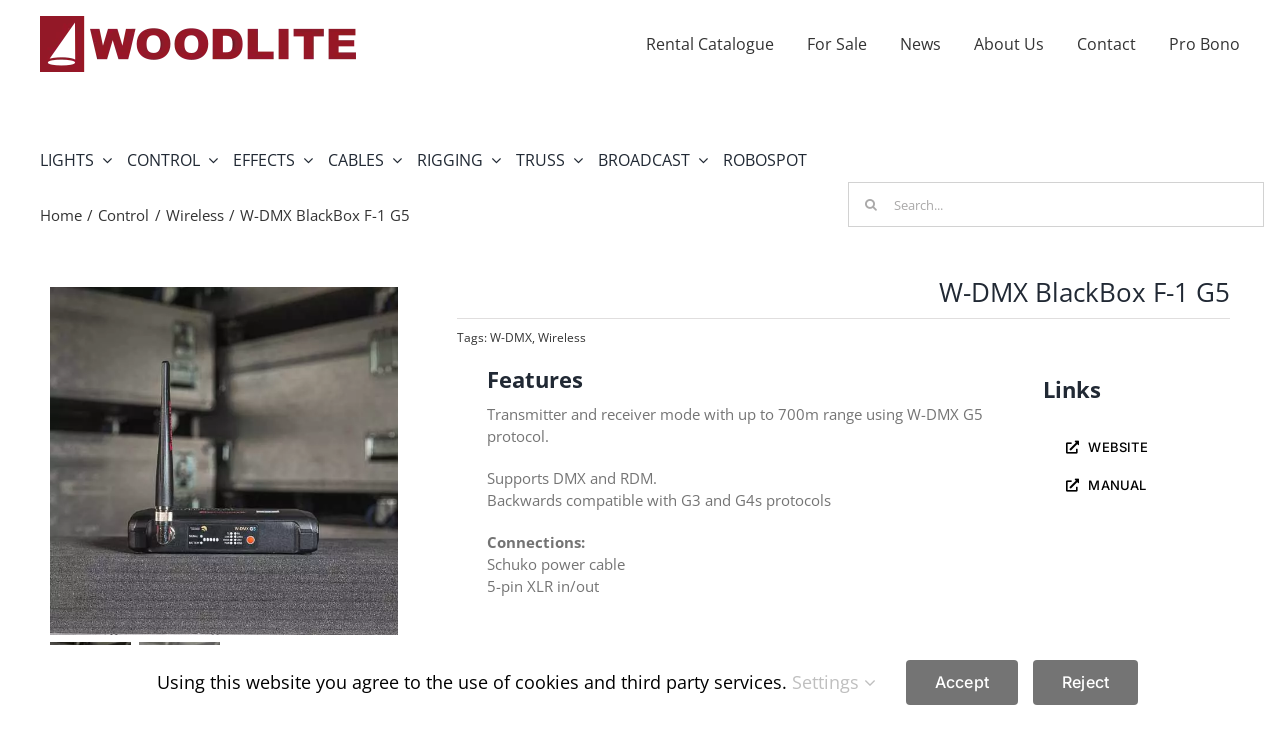

--- FILE ---
content_type: text/html; charset=UTF-8
request_url: https://www.woodlite.se/w-dmx-blackbox-f-1-g5/
body_size: 26671
content:
<!DOCTYPE html>
<html class="avada-html-layout-wide avada-html-header-position-top avada-is-100-percent-template avada-html-has-bg-image" lang="en-US" prefix="og: https://ogp.me/ns#">
<head>
	<meta http-equiv="X-UA-Compatible" content="IE=edge" />
	<meta http-equiv="Content-Type" content="text/html; charset=utf-8"/>
	<meta name="viewport" content="width=device-width, initial-scale=1" />
	
<!-- Search Engine Optimization by Rank Math - https://rankmath.com/ -->
<title>W-DMX BlackBox F-1 G5 - Woodlite Sweden | Expert Rental House</title>
<meta name="description" content="Looking for equipment? Check out our rental stock of W-DMX BlackBox F-1 G5 maintained to our Woodlite standard."/>
<meta name="robots" content="follow, index, max-snippet:-1, max-video-preview:-1, max-image-preview:large"/>
<link rel="canonical" href="https://www.woodlite.se/w-dmx-blackbox-f-1-g5/" />
<meta property="og:locale" content="en_US" />
<meta property="og:type" content="product" />
<meta property="og:title" content="W-DMX BlackBox F-1 G5 - Woodlite Sweden | Expert Rental House" />
<meta property="og:description" content="Looking for equipment? Check out our rental stock of W-DMX BlackBox F-1 G5 maintained to our Woodlite standard." />
<meta property="og:url" content="https://www.woodlite.se/w-dmx-blackbox-f-1-g5/" />
<meta property="og:site_name" content="Woodlite Sweden | Expert Rental House" />
<meta property="og:updated_time" content="2022-05-23T08:05:43+02:00" />
<meta property="og:image" content="https://www.woodlite.se/wp-content/uploads/2021/04/W-DMX-BlackBox-F-1-G5.jpg" />
<meta property="og:image:secure_url" content="https://www.woodlite.se/wp-content/uploads/2021/04/W-DMX-BlackBox-F-1-G5.jpg" />
<meta property="og:image:width" content="600" />
<meta property="og:image:height" content="600" />
<meta property="og:image:alt" content="W-DMX BlackBox F-1 G5" />
<meta property="og:image:type" content="image/jpeg" />
<meta property="product:brand" content="Wireless Solutions" />
<meta property="product:price:currency" content="EUR" />
<meta property="product:availability" content="instock" />
<meta name="twitter:card" content="summary_large_image" />
<meta name="twitter:title" content="W-DMX BlackBox F-1 G5 - Woodlite Sweden | Expert Rental House" />
<meta name="twitter:description" content="Looking for equipment? Check out our rental stock of W-DMX BlackBox F-1 G5 maintained to our Woodlite standard." />
<meta name="twitter:image" content="https://www.woodlite.se/wp-content/uploads/2021/04/W-DMX-BlackBox-F-1-G5.jpg" />
<meta name="twitter:label1" content="Price" />
<meta name="twitter:data1" content="0&nbsp;&euro;" />
<meta name="twitter:label2" content="Availability" />
<meta name="twitter:data2" content="In stock" />
<script type="application/ld+json" class="rank-math-schema">{"@context":"https://schema.org","@graph":[{"@type":"Place","@id":"https://www.woodlite.se/#place","geo":{"@type":"GeoCoordinates","latitude":"59.386869","longitude":" 13.552960"},"hasMap":"https://www.google.com/maps/search/?api=1&amp;query=59.386869, 13.552960","address":{"@type":"PostalAddress","streetAddress":"Kulinggatan 2","addressRegion":"Karlstad","postalCode":"652 21","addressCountry":"Sweden"}},{"@type":"Organization","@id":"https://www.woodlite.se/#organization","name":"Woodlite Sweden AB","url":"https://www.woodlite.se","sameAs":["https://www.facebook.com/Woodlitesweden"],"email":"info@woodlite.se","address":{"@type":"PostalAddress","streetAddress":"Kulinggatan 2","addressRegion":"Karlstad","postalCode":"652 21","addressCountry":"Sweden"},"logo":{"@type":"ImageObject","@id":"https://www.woodlite.se/#logo","url":"https://www.woodlite.se/wp-content/uploads/2021/06/Icon.png","contentUrl":"https://www.woodlite.se/wp-content/uploads/2021/06/Icon.png","caption":"Woodlite Sweden AB","inLanguage":"en-US","width":"512","height":"512"},"contactPoint":[{"@type":"ContactPoint","telephone":"+46-54-85 35 70","contactType":"customer support"}],"location":{"@id":"https://www.woodlite.se/#place"}},{"@type":"WebSite","@id":"https://www.woodlite.se/#website","url":"https://www.woodlite.se","name":"Woodlite Sweden AB","publisher":{"@id":"https://www.woodlite.se/#organization"},"inLanguage":"en-US"},{"@type":"ImageObject","@id":"https://www.woodlite.se/wp-content/uploads/2021/04/W-DMX-BlackBox-F-1-G5.jpg","url":"https://www.woodlite.se/wp-content/uploads/2021/04/W-DMX-BlackBox-F-1-G5.jpg","width":"600","height":"600","caption":"W-DMX BlackBox F-1 G5","inLanguage":"en-US"},{"@type":"ItemPage","@id":"https://www.woodlite.se/w-dmx-blackbox-f-1-g5/#webpage","url":"https://www.woodlite.se/w-dmx-blackbox-f-1-g5/","name":"W-DMX BlackBox F-1 G5 - Woodlite Sweden | Expert Rental House","datePublished":"2021-04-30T13:50:39+02:00","dateModified":"2022-05-23T08:05:43+02:00","isPartOf":{"@id":"https://www.woodlite.se/#website"},"primaryImageOfPage":{"@id":"https://www.woodlite.se/wp-content/uploads/2021/04/W-DMX-BlackBox-F-1-G5.jpg"},"inLanguage":"en-US"},{"@type":"Product","brand":{"@type":"Brand","name":"Wireless Solutions"},"name":"W-DMX BlackBox F-1 G5 - Woodlite Sweden | Expert Rental House","description":"Looking for equipment? Check out our rental stock of W-DMX BlackBox F-1 G5 maintained to our Woodlite standard.","sku":"1428","category":"Control &gt; Wireless","mainEntityOfPage":{"@id":"https://www.woodlite.se/w-dmx-blackbox-f-1-g5/#webpage"},"image":[{"@type":"ImageObject","url":"https://www.woodlite.se/wp-content/uploads/2021/04/W-DMX-BlackBox-F-1-G5.jpg","height":"600","width":"600"},{"@type":"ImageObject","url":"https://www.woodlite.se/wp-content/uploads/2021/04/W-DMX-BlackBox-F-1-G5-rear.jpg","height":"600","width":"600"}],"additionalProperty":[{"@type":"PropertyValue","name":"pa_manufacturer","value":"Wireless Solutions"}],"@id":"https://www.woodlite.se/w-dmx-blackbox-f-1-g5/#richSnippet"}]}</script>
<!-- /Rank Math WordPress SEO plugin -->

<link rel="alternate" type="application/rss+xml" title="Woodlite Sweden | Expert Rental House &raquo; Feed" href="https://www.woodlite.se/feed/" />
<link rel="alternate" type="application/rss+xml" title="Woodlite Sweden | Expert Rental House &raquo; Comments Feed" href="https://www.woodlite.se/comments/feed/" />
								<link rel="icon" href="https://www.woodlite.se/wp-content/uploads/2021/06/Icon32.png" type="image/png" />
		
					<!-- Apple Touch Icon -->
			<link rel="apple-touch-icon" sizes="180x180" href="https://www.woodlite.se/wp-content/uploads/2021/06/Icon180.png">
		
					<!-- Android Icon -->
			<link rel="icon" sizes="192x192" href="https://www.woodlite.se/wp-content/uploads/2021/06/Icon120.png">
		
					<!-- MS Edge Icon -->
			<meta name="msapplication-TileImage" content="https://www.woodlite.se/wp-content/uploads/2021/06/Icon152.png">
				<link rel="alternate" title="oEmbed (JSON)" type="application/json+oembed" href="https://www.woodlite.se/wp-json/oembed/1.0/embed?url=https%3A%2F%2Fwww.woodlite.se%2Fw-dmx-blackbox-f-1-g5%2F" />
<link rel="alternate" title="oEmbed (XML)" type="text/xml+oembed" href="https://www.woodlite.se/wp-json/oembed/1.0/embed?url=https%3A%2F%2Fwww.woodlite.se%2Fw-dmx-blackbox-f-1-g5%2F&#038;format=xml" />
<style id='wp-img-auto-sizes-contain-inline-css' type='text/css'>
img:is([sizes=auto i],[sizes^="auto," i]){contain-intrinsic-size:3000px 1500px}
/*# sourceURL=wp-img-auto-sizes-contain-inline-css */
</style>
<link rel='stylesheet' id='photoswipe-css' href='https://www.woodlite.se/wp-content/plugins/woocommerce/assets/css/photoswipe/photoswipe.min.css?ver=10.4.3' type='text/css' media='all' />
<link rel='stylesheet' id='photoswipe-default-skin-css' href='https://www.woodlite.se/wp-content/plugins/woocommerce/assets/css/photoswipe/default-skin/default-skin.min.css?ver=10.4.3' type='text/css' media='all' />
<style id='woocommerce-inline-inline-css' type='text/css'>
.woocommerce form .form-row .required { visibility: visible; }
/*# sourceURL=woocommerce-inline-inline-css */
</style>
<link rel='stylesheet' id='child-style-css' href='https://www.woodlite.se/wp-content/themes/Avada-Child-Theme/style.css?ver=6.9' type='text/css' media='all' />
<link rel='stylesheet' id='fusion-dynamic-css-css' href='https://www.woodlite.se/wp-content/uploads/fusion-styles/26c1213515eb9b7d79ed45a367d940ac.min.css?ver=3.14.1' type='text/css' media='all' />
<script type="text/javascript" src="https://www.woodlite.se/wp-includes/js/jquery/jquery.min.js?ver=3.7.1" id="jquery-core-js"></script>
<script type="text/javascript" src="https://www.woodlite.se/wp-content/plugins/woocommerce/assets/js/jquery-blockui/jquery.blockUI.min.js?ver=2.7.0-wc.10.4.3" id="wc-jquery-blockui-js" defer="defer" data-wp-strategy="defer"></script>
<script type="text/javascript" id="wc-add-to-cart-js-extra">
/* <![CDATA[ */
var wc_add_to_cart_params = {"ajax_url":"/wp-admin/admin-ajax.php","wc_ajax_url":"/?wc-ajax=%%endpoint%%","i18n_view_cart":"View cart","cart_url":"https://www.woodlite.se/?page_id=9173","is_cart":"","cart_redirect_after_add":"no"};
//# sourceURL=wc-add-to-cart-js-extra
/* ]]> */
</script>
<script type="text/javascript" src="https://www.woodlite.se/wp-content/plugins/woocommerce/assets/js/frontend/add-to-cart.min.js?ver=10.4.3" id="wc-add-to-cart-js" defer="defer" data-wp-strategy="defer"></script>
<script type="text/javascript" src="https://www.woodlite.se/wp-content/plugins/woocommerce/assets/js/zoom/jquery.zoom.min.js?ver=1.7.21-wc.10.4.3" id="wc-zoom-js" defer="defer" data-wp-strategy="defer"></script>
<script type="text/javascript" src="https://www.woodlite.se/wp-content/plugins/woocommerce/assets/js/flexslider/jquery.flexslider.min.js?ver=2.7.2-wc.10.4.3" id="wc-flexslider-js" defer="defer" data-wp-strategy="defer"></script>
<script type="text/javascript" src="https://www.woodlite.se/wp-content/plugins/woocommerce/assets/js/photoswipe/photoswipe.min.js?ver=4.1.1-wc.10.4.3" id="wc-photoswipe-js" defer="defer" data-wp-strategy="defer"></script>
<script type="text/javascript" src="https://www.woodlite.se/wp-content/plugins/woocommerce/assets/js/photoswipe/photoswipe-ui-default.min.js?ver=4.1.1-wc.10.4.3" id="wc-photoswipe-ui-default-js" defer="defer" data-wp-strategy="defer"></script>
<script type="text/javascript" id="wc-single-product-js-extra">
/* <![CDATA[ */
var wc_single_product_params = {"i18n_required_rating_text":"Please select a rating","i18n_rating_options":["1 of 5 stars","2 of 5 stars","3 of 5 stars","4 of 5 stars","5 of 5 stars"],"i18n_product_gallery_trigger_text":"View full-screen image gallery","review_rating_required":"yes","flexslider":{"rtl":false,"animation":"slide","smoothHeight":true,"directionNav":true,"controlNav":"thumbnails","slideshow":false,"animationSpeed":500,"animationLoop":true,"allowOneSlide":false,"prevText":"\u003Ci class=\"awb-icon-angle-left\"\u003E\u003C/i\u003E","nextText":"\u003Ci class=\"awb-icon-angle-right\"\u003E\u003C/i\u003E"},"zoom_enabled":"1","zoom_options":[],"photoswipe_enabled":"1","photoswipe_options":{"shareEl":false,"closeOnScroll":false,"history":false,"hideAnimationDuration":0,"showAnimationDuration":0},"flexslider_enabled":"1"};
//# sourceURL=wc-single-product-js-extra
/* ]]> */
</script>
<script type="text/javascript" src="https://www.woodlite.se/wp-content/plugins/woocommerce/assets/js/frontend/single-product.min.js?ver=10.4.3" id="wc-single-product-js" defer="defer" data-wp-strategy="defer"></script>
<script type="text/javascript" src="https://www.woodlite.se/wp-content/plugins/woocommerce/assets/js/js-cookie/js.cookie.min.js?ver=2.1.4-wc.10.4.3" id="wc-js-cookie-js" defer="defer" data-wp-strategy="defer"></script>
<script type="text/javascript" id="woocommerce-js-extra">
/* <![CDATA[ */
var woocommerce_params = {"ajax_url":"/wp-admin/admin-ajax.php","wc_ajax_url":"/?wc-ajax=%%endpoint%%","i18n_password_show":"Show password","i18n_password_hide":"Hide password"};
//# sourceURL=woocommerce-js-extra
/* ]]> */
</script>
<script type="text/javascript" src="https://www.woodlite.se/wp-content/plugins/woocommerce/assets/js/frontend/woocommerce.min.js?ver=10.4.3" id="woocommerce-js" defer="defer" data-wp-strategy="defer"></script>
<link rel="https://api.w.org/" href="https://www.woodlite.se/wp-json/" /><link rel="alternate" title="JSON" type="application/json" href="https://www.woodlite.se/wp-json/wp/v2/product/10979" /><link rel="EditURI" type="application/rsd+xml" title="RSD" href="https://www.woodlite.se/xmlrpc.php?rsd" />
<meta name="generator" content="WordPress 6.9" />
<link rel='shortlink' href='https://www.woodlite.se/?p=10979' />
<link rel="preload" href="https://www.woodlite.se/wp-content/themes/Avada/includes/lib/assets/fonts/icomoon/awb-icons.woff" as="font" type="font/woff" crossorigin><link rel="preload" href="//www.woodlite.se/wp-content/themes/Avada/includes/lib/assets/fonts/fontawesome/webfonts/fa-brands-400.woff2" as="font" type="font/woff2" crossorigin><link rel="preload" href="//www.woodlite.se/wp-content/themes/Avada/includes/lib/assets/fonts/fontawesome/webfonts/fa-regular-400.woff2" as="font" type="font/woff2" crossorigin><link rel="preload" href="//www.woodlite.se/wp-content/themes/Avada/includes/lib/assets/fonts/fontawesome/webfonts/fa-solid-900.woff2" as="font" type="font/woff2" crossorigin><link rel="preload" href="https://www.woodlite.se/wp-content/uploads/fusion-gfonts/memvYaGs126MiZpBA-UvWbX2vVnXBbObj2OVTS-muw.woff2" as="font" type="font/woff2" crossorigin><style type="text/css" id="css-fb-visibility">@media screen and (max-width: 640px){.fusion-no-small-visibility{display:none !important;}body .sm-text-align-center{text-align:center !important;}body .sm-text-align-left{text-align:left !important;}body .sm-text-align-right{text-align:right !important;}body .sm-text-align-justify{text-align:justify !important;}body .sm-flex-align-center{justify-content:center !important;}body .sm-flex-align-flex-start{justify-content:flex-start !important;}body .sm-flex-align-flex-end{justify-content:flex-end !important;}body .sm-mx-auto{margin-left:auto !important;margin-right:auto !important;}body .sm-ml-auto{margin-left:auto !important;}body .sm-mr-auto{margin-right:auto !important;}body .fusion-absolute-position-small{position:absolute;width:100%;}.awb-sticky.awb-sticky-small{ position: sticky; top: var(--awb-sticky-offset,0); }}@media screen and (min-width: 641px) and (max-width: 1024px){.fusion-no-medium-visibility{display:none !important;}body .md-text-align-center{text-align:center !important;}body .md-text-align-left{text-align:left !important;}body .md-text-align-right{text-align:right !important;}body .md-text-align-justify{text-align:justify !important;}body .md-flex-align-center{justify-content:center !important;}body .md-flex-align-flex-start{justify-content:flex-start !important;}body .md-flex-align-flex-end{justify-content:flex-end !important;}body .md-mx-auto{margin-left:auto !important;margin-right:auto !important;}body .md-ml-auto{margin-left:auto !important;}body .md-mr-auto{margin-right:auto !important;}body .fusion-absolute-position-medium{position:absolute;width:100%;}.awb-sticky.awb-sticky-medium{ position: sticky; top: var(--awb-sticky-offset,0); }}@media screen and (min-width: 1025px){.fusion-no-large-visibility{display:none !important;}body .lg-text-align-center{text-align:center !important;}body .lg-text-align-left{text-align:left !important;}body .lg-text-align-right{text-align:right !important;}body .lg-text-align-justify{text-align:justify !important;}body .lg-flex-align-center{justify-content:center !important;}body .lg-flex-align-flex-start{justify-content:flex-start !important;}body .lg-flex-align-flex-end{justify-content:flex-end !important;}body .lg-mx-auto{margin-left:auto !important;margin-right:auto !important;}body .lg-ml-auto{margin-left:auto !important;}body .lg-mr-auto{margin-right:auto !important;}body .fusion-absolute-position-large{position:absolute;width:100%;}.awb-sticky.awb-sticky-large{ position: sticky; top: var(--awb-sticky-offset,0); }}</style>	<noscript><style>.woocommerce-product-gallery{ opacity: 1 !important; }</style></noscript>
	<meta name="generator" content="Powered by Slider Revolution 6.7.39 - responsive, Mobile-Friendly Slider Plugin for WordPress with comfortable drag and drop interface." />
<script>function setREVStartSize(e){
			//window.requestAnimationFrame(function() {
				window.RSIW = window.RSIW===undefined ? window.innerWidth : window.RSIW;
				window.RSIH = window.RSIH===undefined ? window.innerHeight : window.RSIH;
				try {
					var pw = document.getElementById(e.c).parentNode.offsetWidth,
						newh;
					pw = pw===0 || isNaN(pw) || (e.l=="fullwidth" || e.layout=="fullwidth") ? window.RSIW : pw;
					e.tabw = e.tabw===undefined ? 0 : parseInt(e.tabw);
					e.thumbw = e.thumbw===undefined ? 0 : parseInt(e.thumbw);
					e.tabh = e.tabh===undefined ? 0 : parseInt(e.tabh);
					e.thumbh = e.thumbh===undefined ? 0 : parseInt(e.thumbh);
					e.tabhide = e.tabhide===undefined ? 0 : parseInt(e.tabhide);
					e.thumbhide = e.thumbhide===undefined ? 0 : parseInt(e.thumbhide);
					e.mh = e.mh===undefined || e.mh=="" || e.mh==="auto" ? 0 : parseInt(e.mh,0);
					if(e.layout==="fullscreen" || e.l==="fullscreen")
						newh = Math.max(e.mh,window.RSIH);
					else{
						e.gw = Array.isArray(e.gw) ? e.gw : [e.gw];
						for (var i in e.rl) if (e.gw[i]===undefined || e.gw[i]===0) e.gw[i] = e.gw[i-1];
						e.gh = e.el===undefined || e.el==="" || (Array.isArray(e.el) && e.el.length==0)? e.gh : e.el;
						e.gh = Array.isArray(e.gh) ? e.gh : [e.gh];
						for (var i in e.rl) if (e.gh[i]===undefined || e.gh[i]===0) e.gh[i] = e.gh[i-1];
											
						var nl = new Array(e.rl.length),
							ix = 0,
							sl;
						e.tabw = e.tabhide>=pw ? 0 : e.tabw;
						e.thumbw = e.thumbhide>=pw ? 0 : e.thumbw;
						e.tabh = e.tabhide>=pw ? 0 : e.tabh;
						e.thumbh = e.thumbhide>=pw ? 0 : e.thumbh;
						for (var i in e.rl) nl[i] = e.rl[i]<window.RSIW ? 0 : e.rl[i];
						sl = nl[0];
						for (var i in nl) if (sl>nl[i] && nl[i]>0) { sl = nl[i]; ix=i;}
						var m = pw>(e.gw[ix]+e.tabw+e.thumbw) ? 1 : (pw-(e.tabw+e.thumbw)) / (e.gw[ix]);
						newh =  (e.gh[ix] * m) + (e.tabh + e.thumbh);
					}
					var el = document.getElementById(e.c);
					if (el!==null && el) el.style.height = newh+"px";
					el = document.getElementById(e.c+"_wrapper");
					if (el!==null && el) {
						el.style.height = newh+"px";
						el.style.display = "block";
					}
				} catch(e){
					console.log("Failure at Presize of Slider:" + e)
				}
			//});
		  };</script>
		<script type="text/javascript">
			var doc = document.documentElement;
			doc.setAttribute( 'data-useragent', navigator.userAgent );
		</script>
		
	<link rel='stylesheet' id='wc-blocks-style-css' href='https://www.woodlite.se/wp-content/plugins/woocommerce/assets/client/blocks/wc-blocks.css?ver=wc-10.4.3' type='text/css' media='all' />
<style id='global-styles-inline-css' type='text/css'>
:root{--wp--preset--aspect-ratio--square: 1;--wp--preset--aspect-ratio--4-3: 4/3;--wp--preset--aspect-ratio--3-4: 3/4;--wp--preset--aspect-ratio--3-2: 3/2;--wp--preset--aspect-ratio--2-3: 2/3;--wp--preset--aspect-ratio--16-9: 16/9;--wp--preset--aspect-ratio--9-16: 9/16;--wp--preset--color--black: #000000;--wp--preset--color--cyan-bluish-gray: #abb8c3;--wp--preset--color--white: #ffffff;--wp--preset--color--pale-pink: #f78da7;--wp--preset--color--vivid-red: #cf2e2e;--wp--preset--color--luminous-vivid-orange: #ff6900;--wp--preset--color--luminous-vivid-amber: #fcb900;--wp--preset--color--light-green-cyan: #7bdcb5;--wp--preset--color--vivid-green-cyan: #00d084;--wp--preset--color--pale-cyan-blue: #8ed1fc;--wp--preset--color--vivid-cyan-blue: #0693e3;--wp--preset--color--vivid-purple: #9b51e0;--wp--preset--color--awb-color-1: #ffffff;--wp--preset--color--awb-color-2: #f6f6f6;--wp--preset--color--awb-color-3: #e0dede;--wp--preset--color--awb-color-4: #ff6060;--wp--preset--color--awb-color-5: #747474;--wp--preset--color--awb-color-6: #333333;--wp--preset--color--awb-color-7: #212934;--wp--preset--color--awb-color-8: #78002a;--wp--preset--color--awb-color-custom-10: #ebeaea;--wp--preset--color--awb-color-custom-11: #000000;--wp--preset--color--awb-color-custom-12: rgba(235,234,234,0.8);--wp--preset--color--awb-color-custom-13: #f8f8f8;--wp--preset--color--awb-color-custom-14: #bfbfbf;--wp--preset--color--awb-color-custom-15: #e8e8e8;--wp--preset--color--awb-color-custom-16: #dddddd;--wp--preset--color--awb-color-custom-17: #ededed;--wp--preset--gradient--vivid-cyan-blue-to-vivid-purple: linear-gradient(135deg,rgb(6,147,227) 0%,rgb(155,81,224) 100%);--wp--preset--gradient--light-green-cyan-to-vivid-green-cyan: linear-gradient(135deg,rgb(122,220,180) 0%,rgb(0,208,130) 100%);--wp--preset--gradient--luminous-vivid-amber-to-luminous-vivid-orange: linear-gradient(135deg,rgb(252,185,0) 0%,rgb(255,105,0) 100%);--wp--preset--gradient--luminous-vivid-orange-to-vivid-red: linear-gradient(135deg,rgb(255,105,0) 0%,rgb(207,46,46) 100%);--wp--preset--gradient--very-light-gray-to-cyan-bluish-gray: linear-gradient(135deg,rgb(238,238,238) 0%,rgb(169,184,195) 100%);--wp--preset--gradient--cool-to-warm-spectrum: linear-gradient(135deg,rgb(74,234,220) 0%,rgb(151,120,209) 20%,rgb(207,42,186) 40%,rgb(238,44,130) 60%,rgb(251,105,98) 80%,rgb(254,248,76) 100%);--wp--preset--gradient--blush-light-purple: linear-gradient(135deg,rgb(255,206,236) 0%,rgb(152,150,240) 100%);--wp--preset--gradient--blush-bordeaux: linear-gradient(135deg,rgb(254,205,165) 0%,rgb(254,45,45) 50%,rgb(107,0,62) 100%);--wp--preset--gradient--luminous-dusk: linear-gradient(135deg,rgb(255,203,112) 0%,rgb(199,81,192) 50%,rgb(65,88,208) 100%);--wp--preset--gradient--pale-ocean: linear-gradient(135deg,rgb(255,245,203) 0%,rgb(182,227,212) 50%,rgb(51,167,181) 100%);--wp--preset--gradient--electric-grass: linear-gradient(135deg,rgb(202,248,128) 0%,rgb(113,206,126) 100%);--wp--preset--gradient--midnight: linear-gradient(135deg,rgb(2,3,129) 0%,rgb(40,116,252) 100%);--wp--preset--font-size--small: 11.25px;--wp--preset--font-size--medium: 20px;--wp--preset--font-size--large: 22.5px;--wp--preset--font-size--x-large: 42px;--wp--preset--font-size--normal: 15px;--wp--preset--font-size--xlarge: 30px;--wp--preset--font-size--huge: 45px;--wp--preset--spacing--20: 0.44rem;--wp--preset--spacing--30: 0.67rem;--wp--preset--spacing--40: 1rem;--wp--preset--spacing--50: 1.5rem;--wp--preset--spacing--60: 2.25rem;--wp--preset--spacing--70: 3.38rem;--wp--preset--spacing--80: 5.06rem;--wp--preset--shadow--natural: 6px 6px 9px rgba(0, 0, 0, 0.2);--wp--preset--shadow--deep: 12px 12px 50px rgba(0, 0, 0, 0.4);--wp--preset--shadow--sharp: 6px 6px 0px rgba(0, 0, 0, 0.2);--wp--preset--shadow--outlined: 6px 6px 0px -3px rgb(255, 255, 255), 6px 6px rgb(0, 0, 0);--wp--preset--shadow--crisp: 6px 6px 0px rgb(0, 0, 0);}:where(.is-layout-flex){gap: 0.5em;}:where(.is-layout-grid){gap: 0.5em;}body .is-layout-flex{display: flex;}.is-layout-flex{flex-wrap: wrap;align-items: center;}.is-layout-flex > :is(*, div){margin: 0;}body .is-layout-grid{display: grid;}.is-layout-grid > :is(*, div){margin: 0;}:where(.wp-block-columns.is-layout-flex){gap: 2em;}:where(.wp-block-columns.is-layout-grid){gap: 2em;}:where(.wp-block-post-template.is-layout-flex){gap: 1.25em;}:where(.wp-block-post-template.is-layout-grid){gap: 1.25em;}.has-black-color{color: var(--wp--preset--color--black) !important;}.has-cyan-bluish-gray-color{color: var(--wp--preset--color--cyan-bluish-gray) !important;}.has-white-color{color: var(--wp--preset--color--white) !important;}.has-pale-pink-color{color: var(--wp--preset--color--pale-pink) !important;}.has-vivid-red-color{color: var(--wp--preset--color--vivid-red) !important;}.has-luminous-vivid-orange-color{color: var(--wp--preset--color--luminous-vivid-orange) !important;}.has-luminous-vivid-amber-color{color: var(--wp--preset--color--luminous-vivid-amber) !important;}.has-light-green-cyan-color{color: var(--wp--preset--color--light-green-cyan) !important;}.has-vivid-green-cyan-color{color: var(--wp--preset--color--vivid-green-cyan) !important;}.has-pale-cyan-blue-color{color: var(--wp--preset--color--pale-cyan-blue) !important;}.has-vivid-cyan-blue-color{color: var(--wp--preset--color--vivid-cyan-blue) !important;}.has-vivid-purple-color{color: var(--wp--preset--color--vivid-purple) !important;}.has-black-background-color{background-color: var(--wp--preset--color--black) !important;}.has-cyan-bluish-gray-background-color{background-color: var(--wp--preset--color--cyan-bluish-gray) !important;}.has-white-background-color{background-color: var(--wp--preset--color--white) !important;}.has-pale-pink-background-color{background-color: var(--wp--preset--color--pale-pink) !important;}.has-vivid-red-background-color{background-color: var(--wp--preset--color--vivid-red) !important;}.has-luminous-vivid-orange-background-color{background-color: var(--wp--preset--color--luminous-vivid-orange) !important;}.has-luminous-vivid-amber-background-color{background-color: var(--wp--preset--color--luminous-vivid-amber) !important;}.has-light-green-cyan-background-color{background-color: var(--wp--preset--color--light-green-cyan) !important;}.has-vivid-green-cyan-background-color{background-color: var(--wp--preset--color--vivid-green-cyan) !important;}.has-pale-cyan-blue-background-color{background-color: var(--wp--preset--color--pale-cyan-blue) !important;}.has-vivid-cyan-blue-background-color{background-color: var(--wp--preset--color--vivid-cyan-blue) !important;}.has-vivid-purple-background-color{background-color: var(--wp--preset--color--vivid-purple) !important;}.has-black-border-color{border-color: var(--wp--preset--color--black) !important;}.has-cyan-bluish-gray-border-color{border-color: var(--wp--preset--color--cyan-bluish-gray) !important;}.has-white-border-color{border-color: var(--wp--preset--color--white) !important;}.has-pale-pink-border-color{border-color: var(--wp--preset--color--pale-pink) !important;}.has-vivid-red-border-color{border-color: var(--wp--preset--color--vivid-red) !important;}.has-luminous-vivid-orange-border-color{border-color: var(--wp--preset--color--luminous-vivid-orange) !important;}.has-luminous-vivid-amber-border-color{border-color: var(--wp--preset--color--luminous-vivid-amber) !important;}.has-light-green-cyan-border-color{border-color: var(--wp--preset--color--light-green-cyan) !important;}.has-vivid-green-cyan-border-color{border-color: var(--wp--preset--color--vivid-green-cyan) !important;}.has-pale-cyan-blue-border-color{border-color: var(--wp--preset--color--pale-cyan-blue) !important;}.has-vivid-cyan-blue-border-color{border-color: var(--wp--preset--color--vivid-cyan-blue) !important;}.has-vivid-purple-border-color{border-color: var(--wp--preset--color--vivid-purple) !important;}.has-vivid-cyan-blue-to-vivid-purple-gradient-background{background: var(--wp--preset--gradient--vivid-cyan-blue-to-vivid-purple) !important;}.has-light-green-cyan-to-vivid-green-cyan-gradient-background{background: var(--wp--preset--gradient--light-green-cyan-to-vivid-green-cyan) !important;}.has-luminous-vivid-amber-to-luminous-vivid-orange-gradient-background{background: var(--wp--preset--gradient--luminous-vivid-amber-to-luminous-vivid-orange) !important;}.has-luminous-vivid-orange-to-vivid-red-gradient-background{background: var(--wp--preset--gradient--luminous-vivid-orange-to-vivid-red) !important;}.has-very-light-gray-to-cyan-bluish-gray-gradient-background{background: var(--wp--preset--gradient--very-light-gray-to-cyan-bluish-gray) !important;}.has-cool-to-warm-spectrum-gradient-background{background: var(--wp--preset--gradient--cool-to-warm-spectrum) !important;}.has-blush-light-purple-gradient-background{background: var(--wp--preset--gradient--blush-light-purple) !important;}.has-blush-bordeaux-gradient-background{background: var(--wp--preset--gradient--blush-bordeaux) !important;}.has-luminous-dusk-gradient-background{background: var(--wp--preset--gradient--luminous-dusk) !important;}.has-pale-ocean-gradient-background{background: var(--wp--preset--gradient--pale-ocean) !important;}.has-electric-grass-gradient-background{background: var(--wp--preset--gradient--electric-grass) !important;}.has-midnight-gradient-background{background: var(--wp--preset--gradient--midnight) !important;}.has-small-font-size{font-size: var(--wp--preset--font-size--small) !important;}.has-medium-font-size{font-size: var(--wp--preset--font-size--medium) !important;}.has-large-font-size{font-size: var(--wp--preset--font-size--large) !important;}.has-x-large-font-size{font-size: var(--wp--preset--font-size--x-large) !important;}
/*# sourceURL=global-styles-inline-css */
</style>
<style id='wp-block-library-inline-css' type='text/css'>
:root{--wp-block-synced-color:#7a00df;--wp-block-synced-color--rgb:122,0,223;--wp-bound-block-color:var(--wp-block-synced-color);--wp-editor-canvas-background:#ddd;--wp-admin-theme-color:#007cba;--wp-admin-theme-color--rgb:0,124,186;--wp-admin-theme-color-darker-10:#006ba1;--wp-admin-theme-color-darker-10--rgb:0,107,160.5;--wp-admin-theme-color-darker-20:#005a87;--wp-admin-theme-color-darker-20--rgb:0,90,135;--wp-admin-border-width-focus:2px}@media (min-resolution:192dpi){:root{--wp-admin-border-width-focus:1.5px}}.wp-element-button{cursor:pointer}:root .has-very-light-gray-background-color{background-color:#eee}:root .has-very-dark-gray-background-color{background-color:#313131}:root .has-very-light-gray-color{color:#eee}:root .has-very-dark-gray-color{color:#313131}:root .has-vivid-green-cyan-to-vivid-cyan-blue-gradient-background{background:linear-gradient(135deg,#00d084,#0693e3)}:root .has-purple-crush-gradient-background{background:linear-gradient(135deg,#34e2e4,#4721fb 50%,#ab1dfe)}:root .has-hazy-dawn-gradient-background{background:linear-gradient(135deg,#faaca8,#dad0ec)}:root .has-subdued-olive-gradient-background{background:linear-gradient(135deg,#fafae1,#67a671)}:root .has-atomic-cream-gradient-background{background:linear-gradient(135deg,#fdd79a,#004a59)}:root .has-nightshade-gradient-background{background:linear-gradient(135deg,#330968,#31cdcf)}:root .has-midnight-gradient-background{background:linear-gradient(135deg,#020381,#2874fc)}:root{--wp--preset--font-size--normal:16px;--wp--preset--font-size--huge:42px}.has-regular-font-size{font-size:1em}.has-larger-font-size{font-size:2.625em}.has-normal-font-size{font-size:var(--wp--preset--font-size--normal)}.has-huge-font-size{font-size:var(--wp--preset--font-size--huge)}.has-text-align-center{text-align:center}.has-text-align-left{text-align:left}.has-text-align-right{text-align:right}.has-fit-text{white-space:nowrap!important}#end-resizable-editor-section{display:none}.aligncenter{clear:both}.items-justified-left{justify-content:flex-start}.items-justified-center{justify-content:center}.items-justified-right{justify-content:flex-end}.items-justified-space-between{justify-content:space-between}.screen-reader-text{border:0;clip-path:inset(50%);height:1px;margin:-1px;overflow:hidden;padding:0;position:absolute;width:1px;word-wrap:normal!important}.screen-reader-text:focus{background-color:#ddd;clip-path:none;color:#444;display:block;font-size:1em;height:auto;left:5px;line-height:normal;padding:15px 23px 14px;text-decoration:none;top:5px;width:auto;z-index:100000}html :where(.has-border-color){border-style:solid}html :where([style*=border-top-color]){border-top-style:solid}html :where([style*=border-right-color]){border-right-style:solid}html :where([style*=border-bottom-color]){border-bottom-style:solid}html :where([style*=border-left-color]){border-left-style:solid}html :where([style*=border-width]){border-style:solid}html :where([style*=border-top-width]){border-top-style:solid}html :where([style*=border-right-width]){border-right-style:solid}html :where([style*=border-bottom-width]){border-bottom-style:solid}html :where([style*=border-left-width]){border-left-style:solid}html :where(img[class*=wp-image-]){height:auto;max-width:100%}:where(figure){margin:0 0 1em}html :where(.is-position-sticky){--wp-admin--admin-bar--position-offset:var(--wp-admin--admin-bar--height,0px)}@media screen and (max-width:600px){html :where(.is-position-sticky){--wp-admin--admin-bar--position-offset:0px}}
/*wp_block_styles_on_demand_placeholder:69693c275be34*/
/*# sourceURL=wp-block-library-inline-css */
</style>
<style id='wp-block-library-theme-inline-css' type='text/css'>
.wp-block-audio :where(figcaption){color:#555;font-size:13px;text-align:center}.is-dark-theme .wp-block-audio :where(figcaption){color:#ffffffa6}.wp-block-audio{margin:0 0 1em}.wp-block-code{border:1px solid #ccc;border-radius:4px;font-family:Menlo,Consolas,monaco,monospace;padding:.8em 1em}.wp-block-embed :where(figcaption){color:#555;font-size:13px;text-align:center}.is-dark-theme .wp-block-embed :where(figcaption){color:#ffffffa6}.wp-block-embed{margin:0 0 1em}.blocks-gallery-caption{color:#555;font-size:13px;text-align:center}.is-dark-theme .blocks-gallery-caption{color:#ffffffa6}:root :where(.wp-block-image figcaption){color:#555;font-size:13px;text-align:center}.is-dark-theme :root :where(.wp-block-image figcaption){color:#ffffffa6}.wp-block-image{margin:0 0 1em}.wp-block-pullquote{border-bottom:4px solid;border-top:4px solid;color:currentColor;margin-bottom:1.75em}.wp-block-pullquote :where(cite),.wp-block-pullquote :where(footer),.wp-block-pullquote__citation{color:currentColor;font-size:.8125em;font-style:normal;text-transform:uppercase}.wp-block-quote{border-left:.25em solid;margin:0 0 1.75em;padding-left:1em}.wp-block-quote cite,.wp-block-quote footer{color:currentColor;font-size:.8125em;font-style:normal;position:relative}.wp-block-quote:where(.has-text-align-right){border-left:none;border-right:.25em solid;padding-left:0;padding-right:1em}.wp-block-quote:where(.has-text-align-center){border:none;padding-left:0}.wp-block-quote.is-large,.wp-block-quote.is-style-large,.wp-block-quote:where(.is-style-plain){border:none}.wp-block-search .wp-block-search__label{font-weight:700}.wp-block-search__button{border:1px solid #ccc;padding:.375em .625em}:where(.wp-block-group.has-background){padding:1.25em 2.375em}.wp-block-separator.has-css-opacity{opacity:.4}.wp-block-separator{border:none;border-bottom:2px solid;margin-left:auto;margin-right:auto}.wp-block-separator.has-alpha-channel-opacity{opacity:1}.wp-block-separator:not(.is-style-wide):not(.is-style-dots){width:100px}.wp-block-separator.has-background:not(.is-style-dots){border-bottom:none;height:1px}.wp-block-separator.has-background:not(.is-style-wide):not(.is-style-dots){height:2px}.wp-block-table{margin:0 0 1em}.wp-block-table td,.wp-block-table th{word-break:normal}.wp-block-table :where(figcaption){color:#555;font-size:13px;text-align:center}.is-dark-theme .wp-block-table :where(figcaption){color:#ffffffa6}.wp-block-video :where(figcaption){color:#555;font-size:13px;text-align:center}.is-dark-theme .wp-block-video :where(figcaption){color:#ffffffa6}.wp-block-video{margin:0 0 1em}:root :where(.wp-block-template-part.has-background){margin-bottom:0;margin-top:0;padding:1.25em 2.375em}
/*# sourceURL=/wp-includes/css/dist/block-library/theme.min.css */
</style>
<style id='classic-theme-styles-inline-css' type='text/css'>
/*! This file is auto-generated */
.wp-block-button__link{color:#fff;background-color:#32373c;border-radius:9999px;box-shadow:none;text-decoration:none;padding:calc(.667em + 2px) calc(1.333em + 2px);font-size:1.125em}.wp-block-file__button{background:#32373c;color:#fff;text-decoration:none}
/*# sourceURL=/wp-includes/css/classic-themes.min.css */
</style>
<link rel='stylesheet' id='rs-plugin-settings-css' href='//www.woodlite.se/wp-content/plugins/revslider/sr6/assets/css/rs6.css?ver=6.7.39' type='text/css' media='all' />
<style id='rs-plugin-settings-inline-css' type='text/css'>
.fullround img{-webkit-border-radius:50%; -moz-border-radius:50%; border-radius:50%}.tp-caption a{text-shadow:none; text-decoration:none;-webkit-transition:all 0.2s ease-out;-moz-transition:all 0.2s ease-out;-o-transition:all 0.2s ease-out;-ms-transition:all 0.2s ease-out}.tp-caption a:hover{color:#13C0DF}@import url(http://fonts.googleapis.com/css?family=Open+Sans:400,800,300,700,600);.tp-caption.medium_bg_red a{color:#fff;  text-decoration:none}.tp-caption.medium_bg_red a:hover{color:#fff;  text-decoration:underline}.tp-caption.roundedimage img{-webkit-border-radius:300px;  -moz-border-radius:300px;  border-radius:300px}.tp-bullets.simplebullets.navbar{height:35px;  padding:0px 0px}.tp-bullets.simplebullets .bullet{cursor:pointer;  position:relative !important;  background:rgba(0,0,0,0.5) !important;  -webkit-border-radius:10px;  border-radius:10px;  -webkit-box-shadow:none;  -moz-box-shadow:none;  box-shadow:none;  width:6px !important;  height:6px !important;  border:5px solid rgba(0,0,0,0) !important;  display:inline-block;  margin-right:2px !important;  margin-bottom:14px !important;  -webkit-transition:background-color 0.2s,border-color 0.2s;  -moz-transition:background-color 0.2s,border-color 0.2s;  -o-transition:background-color 0.2s,border-color 0.2s;  -ms-transition:background-color 0.2s,border-color 0.2s;  transition:background-color 0.2s,border-color 0.2s;  float:none !important}.tp-bullets.simplebullets .bullet.last{margin-right:0px}.tp-bullets.simplebullets .bullet:hover,.tp-bullets.simplebullets .bullet.selected{-webkit-box-shadow:none;  -moz-box-shadow:none;  box-shadow:none;background:rgba(255,255,255,1) !important;width:6px !important;  height:6px !important;  border:5px solid rgba(0,0,0,1) !important}.tparrows:before{font-family:'revicons';color:#fff;  font-style:normal;  font-weight:normal;  speak:none;  display:inline-block;  text-decoration:inherit;  margin-right:0;  margin-top:9px;  text-align:center;  width:40px;  font-size:20px}.tparrows{cursor:pointer;  background:rgba(0,0,0,0.5) !important;  -webkit-border-radius:5px;  border-radius:5px;  width:40px !important;  height:40px !important}.tparrows:hover{color:#fff}.tp-leftarrow:before{content:'e824'}.tp-rightarrow:before{content:'e825'}.tparrows.tp-rightarrow:before{margin-left:1px}.tparrows:hover{background:rgba(0,0,0,1) !important}@import url(http://fonts.googleapis.com/css?family=Open+Sans:400,800,300,700);.tp-caption a{color:#ff7302;text-shadow:none;-webkit-transition:all 0.2s ease-out;-moz-transition:all 0.2s ease-out;-o-transition:all 0.2s ease-out;-ms-transition:all 0.2s ease-out}.tp-caption a:hover{color:#ffa902}.tp-caption.wac_divider_white > span{height:1px;   width:500px;   background:#FFF;   display:block}.tp-caption.wac_divider_black > span{height:1px;   width:500px;   background:#333;   display:block}.tp-caption.wac-button a{white-space:normal!important;  text-transform:uppercase;  text-decoration:none!important;  position:relative;  padding:12px 10px;  background-color:#F55643;  color:#ffffff!important;   white-space:normal!important; text-shadow:0px -1px 0px rgba(0,0,0,0.251); box-shadow:0px 1px 1px rgba(0,0,0,0.196);  -moz-box-shadow:0px 1px 1px rgba(0,0,0,0.196);  -webkit-box-shadow:0px 1px 1px rgba(0,0,0,0.196);  -webkit-border-radius:2px;  -moz-border-radius:2px;  border-radius:2px;  -webkit-font-smoothing:antialiased}.tp-caption.wac-button a:hover{cursor:pointer!important;   color:#fff;   background-image:-moz-linear-gradient(top,rgba(255,255,255,0.23) 0%,rgba(255,255,255,0) 100%)!important;background-image:-webkit-gradient(linear,left top,left bottom,color-stop(0%,rgba(255,255,255,0.23)),color-stop(100%,rgba(255,255,255,0)))!important;background-image:-webkit-linear-gradient(top,rgba(255,255,255,0.23) 0%,rgba(255,255,255,0) 100%)!important;background-image:-o-linear-gradient(top,rgba(255,255,255,0.23) 0%,rgba(255,255,255,0) 100%)!important;background-image:-ms-linear-gradient(top,rgba(255,255,255,0.23) 0%,rgba(255,255,255,0) 100%)!important;background-image:linear-gradient(to bottom,rgba(255,255,255,0.23) 0%,rgba(255,255,255,0) 100%)!important;filter:progid:DXImageTransform.Microsoft.gradient( startColorstr='#3bffffff',endColorstr='#00ffffff',GradientType=0 )!important}.tp-caption a{color:#ff7302;text-shadow:none;-webkit-transition:all 0.2s ease-out;-moz-transition:all 0.2s ease-out;-o-transition:all 0.2s ease-out;-ms-transition:all 0.2s ease-out}.tp-caption a:hover{color:#ffa902}.tp-caption a{color:#ff7302;text-shadow:none;-webkit-transition:all 0.2s ease-out;-moz-transition:all 0.2s ease-out;-o-transition:all 0.2s ease-out;-ms-transition:all 0.2s ease-out}.tp-caption a:hover{color:#ffa902}.largeredbtn{font-family:"Raleway",sans-serif;font-weight:900;font-size:16px;line-height:60px;color:#fff !important;text-decoration:none;padding-left:40px;padding-right:80px;padding-top:22px;padding-bottom:22px;background:rgb(234,91,31); background:-moz-linear-gradient(top,rgba(234,91,31,1) 0%,rgba(227,58,12,1) 100%); background:-webkit-gradient(linear,left top,left bottom,color-stop(0%,rgba(234,91,31,1)),color-stop(100%,rgba(227,58,12,1))); background:-webkit-linear-gradient(top,rgba(234,91,31,1) 0%,rgba(227,58,12,1) 100%); background:-o-linear-gradient(top,rgba(234,91,31,1) 0%,rgba(227,58,12,1) 100%); background:-ms-linear-gradient(top,rgba(234,91,31,1) 0%,rgba(227,58,12,1) 100%); background:linear-gradient(to bottom,rgba(234,91,31,1) 0%,rgba(227,58,12,1) 100%); filter:progid:DXImageTransform.Microsoft.gradient( startColorstr='#ea5b1f',endColorstr='#e33a0c',GradientType=0 )}.largeredbtn:hover{background:rgb(227,58,12); background:-moz-linear-gradient(top,rgba(227,58,12,1) 0%,rgba(234,91,31,1) 100%); background:-webkit-gradient(linear,left top,left bottom,color-stop(0%,rgba(227,58,12,1)),color-stop(100%,rgba(234,91,31,1))); background:-webkit-linear-gradient(top,rgba(227,58,12,1) 0%,rgba(234,91,31,1) 100%); background:-o-linear-gradient(top,rgba(227,58,12,1) 0%,rgba(234,91,31,1) 100%); background:-ms-linear-gradient(top,rgba(227,58,12,1) 0%,rgba(234,91,31,1) 100%); background:linear-gradient(to bottom,rgba(227,58,12,1) 0%,rgba(234,91,31,1) 100%); filter:progid:DXImageTransform.Microsoft.gradient( startColorstr='#e33a0c',endColorstr='#ea5b1f',GradientType=0 )}.fullrounded img{-webkit-border-radius:400px;-moz-border-radius:400px;border-radius:400px}
/*# sourceURL=rs-plugin-settings-inline-css */
</style>
</head>

<body class="wp-singular product-template-default single single-product postid-10979 wp-theme-Avada wp-child-theme-Avada-Child-Theme theme-Avada woocommerce woocommerce-page woocommerce-no-js fusion-image-hovers fusion-pagination-sizing fusion-button_type-flat fusion-button_span-no fusion-button_gradient-linear avada-image-rollover-circle-yes avada-image-rollover-yes avada-image-rollover-direction-left fusion-body ltr fusion-sticky-header no-tablet-sticky-header no-mobile-sticky-header no-mobile-slidingbar no-mobile-totop avada-has-rev-slider-styles fusion-disable-outline fusion-sub-menu-slide mobile-logo-pos-left layout-wide-mode avada-has-boxed-modal-shadow- layout-scroll-offset-full avada-has-zero-margin-offset-top fusion-top-header menu-text-align-center fusion-woo-product-design-classic fusion-woo-shop-page-columns-4 fusion-woo-related-columns-4 fusion-woo-archive-page-columns-3 fusion-woocommerce-equal-heights avada-has-woo-gallery-disabled woo-sale-badge-circle woo-outofstock-badge-top_bar mobile-menu-design-flyout fusion-show-pagination-text fusion-header-layout-v1 avada-responsive avada-footer-fx-sticky avada-menu-highlight-style-bottombar fusion-search-form-clean fusion-main-menu-search-dropdown fusion-avatar-square avada-sticky-shrinkage avada-dropdown-styles avada-blog-layout-medium alternate avada-blog-archive-layout-medium alternate avada-header-shadow-no avada-menu-icon-position-left avada-has-megamenu-shadow avada-has-mainmenu-dropdown-divider avada-has-breadcrumb-mobile-hidden avada-has-titlebar-hide avada-has-bg-image-full avada-has-pagination-padding avada-flyout-menu-direction-fade avada-ec-views-v1" data-awb-post-id="10979">
		<a class="skip-link screen-reader-text" href="#content">Skip to content</a>

	<div id="boxed-wrapper">
		
		<div id="wrapper" class="fusion-wrapper">
			<div id="home" style="position:relative;top:-1px;"></div>
							
					
			<header class="fusion-header-wrapper">
				<div class="fusion-header-v1 fusion-logo-alignment fusion-logo-left fusion-sticky-menu-1 fusion-sticky-logo-1 fusion-mobile-logo-1  fusion-mobile-menu-design-flyout fusion-header-has-flyout-menu">
					<div class="fusion-header-sticky-height"></div>
<div class="fusion-header">
	<div class="fusion-row">
					<div class="fusion-header-has-flyout-menu-content">
					<div class="fusion-logo" data-margin-top="16px" data-margin-bottom="16px" data-margin-left="0px" data-margin-right="16px">
			<a class="fusion-logo-link"  href="https://www.woodlite.se/" >

						<!-- standard logo -->
			<img src="https://www.woodlite.se/wp-content/uploads/2021/06/Woodlite56.png" srcset="https://www.woodlite.se/wp-content/uploads/2021/06/Woodlite56.png 1x, https://www.woodlite.se/wp-content/uploads/2021/06/Woodlite_retina.png 2x" width="316" height="56" style="max-height:56px;height:auto;" alt="Woodlite Sweden | Expert Rental House Logo" data-retina_logo_url="https://www.woodlite.se/wp-content/uploads/2021/06/Woodlite_retina.png" class="fusion-standard-logo" />

											<!-- mobile logo -->
				<img src="https://www.woodlite.se/wp-content/uploads/2021/06/Woodlite_stmob.png" srcset="https://www.woodlite.se/wp-content/uploads/2021/06/Woodlite_stmob.png 1x, https://www.woodlite.se/wp-content/uploads/2021/06/Woodlite_stmobretina.png 2x" width="226" height="40" style="max-height:40px;height:auto;" alt="Woodlite Sweden | Expert Rental House Logo" data-retina_logo_url="https://www.woodlite.se/wp-content/uploads/2021/06/Woodlite_stmobretina.png" class="fusion-mobile-logo" />
			
											<!-- sticky header logo -->
				<img src="https://www.woodlite.se/wp-content/uploads/2021/06/Woodlite_stmob.png" srcset="https://www.woodlite.se/wp-content/uploads/2021/06/Woodlite_stmob.png 1x, https://www.woodlite.se/wp-content/uploads/2021/06/Woodlite_stmobretina.png 2x" width="226" height="40" style="max-height:40px;height:auto;" alt="Woodlite Sweden | Expert Rental House Logo" data-retina_logo_url="https://www.woodlite.se/wp-content/uploads/2021/06/Woodlite_stmobretina.png" class="fusion-sticky-logo" />
					</a>
		</div>		<nav class="fusion-main-menu" aria-label="Main Menu"><ul id="menu-menu" class="fusion-menu"><li  id="menu-item-11777"  class="menu-item menu-item-type-post_type menu-item-object-page menu-item-11777"  data-item-id="11777"><a  href="https://www.woodlite.se/featured-products/" class="fusion-bottombar-highlight"><span class="menu-text">Rental Catalogue</span></a></li><li  id="menu-item-11238"  class="menu-item menu-item-type-taxonomy menu-item-object-product_cat menu-item-11238"  data-item-id="11238"><a  href="https://www.woodlite.se/used-equipment/" class="fusion-bottombar-highlight"><span class="menu-text">For Sale</span></a></li><li  id="menu-item-9094"  class="menu-item menu-item-type-post_type menu-item-object-page menu-item-9094"  data-item-id="9094"><a  href="https://www.woodlite.se/news/" class="fusion-bottombar-highlight"><span class="menu-text">News</span></a></li><li  id="menu-item-9137"  class="menu-item menu-item-type-post_type menu-item-object-page menu-item-9137"  data-item-id="9137"><a  href="https://www.woodlite.se/about/" class="fusion-bottombar-highlight"><span class="menu-text">About Us</span></a></li><li  id="menu-item-9111"  class="menu-item menu-item-type-post_type menu-item-object-page menu-item-9111"  data-item-id="9111"><a  href="https://www.woodlite.se/contact/" class="fusion-bottombar-highlight"><span class="menu-text">Contact</span></a></li><li  id="menu-item-14248"  class="menu-item menu-item-type-post_type menu-item-object-page menu-item-14248"  data-item-id="14248"><a  href="https://www.woodlite.se/pro-bono/" class="fusion-bottombar-highlight"><span class="menu-text">Pro Bono</span></a></li></ul></nav><nav class="fusion-main-menu fusion-sticky-menu" aria-label="Main Menu Sticky"><ul id="menu-menu-1" class="fusion-menu"><li   class="menu-item menu-item-type-post_type menu-item-object-page menu-item-11777"  data-item-id="11777"><a  href="https://www.woodlite.se/featured-products/" class="fusion-bottombar-highlight"><span class="menu-text">Rental Catalogue</span></a></li><li   class="menu-item menu-item-type-taxonomy menu-item-object-product_cat menu-item-11238"  data-item-id="11238"><a  href="https://www.woodlite.se/used-equipment/" class="fusion-bottombar-highlight"><span class="menu-text">For Sale</span></a></li><li   class="menu-item menu-item-type-post_type menu-item-object-page menu-item-9094"  data-item-id="9094"><a  href="https://www.woodlite.se/news/" class="fusion-bottombar-highlight"><span class="menu-text">News</span></a></li><li   class="menu-item menu-item-type-post_type menu-item-object-page menu-item-9137"  data-item-id="9137"><a  href="https://www.woodlite.se/about/" class="fusion-bottombar-highlight"><span class="menu-text">About Us</span></a></li><li   class="menu-item menu-item-type-post_type menu-item-object-page menu-item-9111"  data-item-id="9111"><a  href="https://www.woodlite.se/contact/" class="fusion-bottombar-highlight"><span class="menu-text">Contact</span></a></li><li   class="menu-item menu-item-type-post_type menu-item-object-page menu-item-14248"  data-item-id="14248"><a  href="https://www.woodlite.se/pro-bono/" class="fusion-bottombar-highlight"><span class="menu-text">Pro Bono</span></a></li></ul></nav><div class="fusion-mobile-navigation"><ul id="menu-menu-2" class="fusion-mobile-menu"><li   class="menu-item menu-item-type-post_type menu-item-object-page menu-item-11777"  data-item-id="11777"><a  href="https://www.woodlite.se/featured-products/" class="fusion-bottombar-highlight"><span class="menu-text">Rental Catalogue</span></a></li><li   class="menu-item menu-item-type-taxonomy menu-item-object-product_cat menu-item-11238"  data-item-id="11238"><a  href="https://www.woodlite.se/used-equipment/" class="fusion-bottombar-highlight"><span class="menu-text">For Sale</span></a></li><li   class="menu-item menu-item-type-post_type menu-item-object-page menu-item-9094"  data-item-id="9094"><a  href="https://www.woodlite.se/news/" class="fusion-bottombar-highlight"><span class="menu-text">News</span></a></li><li   class="menu-item menu-item-type-post_type menu-item-object-page menu-item-9137"  data-item-id="9137"><a  href="https://www.woodlite.se/about/" class="fusion-bottombar-highlight"><span class="menu-text">About Us</span></a></li><li   class="menu-item menu-item-type-post_type menu-item-object-page menu-item-9111"  data-item-id="9111"><a  href="https://www.woodlite.se/contact/" class="fusion-bottombar-highlight"><span class="menu-text">Contact</span></a></li><li   class="menu-item menu-item-type-post_type menu-item-object-page menu-item-14248"  data-item-id="14248"><a  href="https://www.woodlite.se/pro-bono/" class="fusion-bottombar-highlight"><span class="menu-text">Pro Bono</span></a></li></ul></div><div class="fusion-flyout-menu-icons fusion-flyout-mobile-menu-icons">
	
	
	
				<a class="fusion-flyout-menu-toggle" aria-hidden="true" aria-label="Toggle Menu" href="#">
			<div class="fusion-toggle-icon-line"></div>
			<div class="fusion-toggle-icon-line"></div>
			<div class="fusion-toggle-icon-line"></div>
		</a>
	</div>


<div class="fusion-flyout-menu-bg"></div>

<nav class="fusion-mobile-nav-holder fusion-flyout-menu fusion-flyout-mobile-menu" aria-label="Main Menu Mobile"></nav>

	<nav class="fusion-mobile-nav-holder fusion-flyout-menu fusion-flyout-mobile-menu fusion-mobile-sticky-nav-holder" aria-label="Main Menu Mobile Sticky"></nav>
							</div>
			</div>
</div>
				</div>
				<div class="fusion-clearfix"></div>
			</header>
								
							<div id="sliders-container" class="fusion-slider-visibility">
					</div>
				
					
							
			
						<main id="main" class="clearfix width-100">
				<div class="fusion-row" style="max-width:100%;">

<section id="content" style="width: 100%;">
									<div id="post-10979" class="post-10979 product type-product status-publish has-post-thumbnail product_cat-wireless product_tag-w-dmx product_tag-wireless first instock shipping-taxable product-type-simple">

				<div class="post-content">
					<div class="fusion-fullwidth fullwidth-box fusion-builder-row-1 fusion-flex-container nonhundred-percent-fullwidth non-hundred-percent-height-scrolling" style="--awb-border-radius-top-left:0px;--awb-border-radius-top-right:0px;--awb-border-radius-bottom-right:0px;--awb-border-radius-bottom-left:0px;--awb-flex-wrap:wrap;" ><div class="fusion-builder-row fusion-row fusion-flex-align-items-stretch fusion-flex-content-wrap" style="max-width:1248px;margin-left: calc(-4% / 2 );margin-right: calc(-4% / 2 );"><div class="fusion-layout-column fusion_builder_column fusion-builder-column-0 fusion_builder_column_1_1 1_1 fusion-flex-column fusion-flex-align-self-flex-start" style="--awb-bg-size:cover;--awb-width-large:100%;--awb-margin-top-large:0px;--awb-spacing-right-large:1.92%;--awb-margin-bottom-large:20px;--awb-spacing-left-large:1.92%;--awb-width-medium:100%;--awb-order-medium:0;--awb-spacing-right-medium:1.92%;--awb-spacing-left-medium:1.92%;--awb-width-small:100%;--awb-order-small:0;--awb-spacing-right-small:1.92%;--awb-spacing-left-small:1.92%;"><div class="fusion-column-wrapper fusion-column-has-shadow fusion-flex-justify-content-flex-start fusion-content-layout-column"><nav class="awb-menu awb-menu_row awb-menu_em-hover mobile-mode-always-expanded awb-menu_icons-left awb-menu_dc-yes mobile-trigger-fullwidth-on awb-menu_mobile-toggle awb-menu_indent-left awb-menu_mt-fullwidth loading mega-menu-loading awb-menu_desktop awb-menu_arrows-main awb-menu_dropdown awb-menu_expand-right awb-menu_transition-fade" style="--awb-text-transform:uppercase;--awb-gap:10px;--awb-align-items:flex-end;--awb-items-padding-top:10px;--awb-items-padding-right:5px;--awb-items-padding-bottom:10px;--awb-active-color:#78002a;--awb-submenu-bg:#fcfcfc;--awb-submenu-items-padding-bottom:10px;--awb-submenu-active-bg:#ededed;--awb-submenu-active-color:#78002a;--awb-submenu-text-transform:uppercase;--awb-submenu-max-width:320px;--awb-arrows-size-height:5px;--awb-arrows-size-width:5px;--awb-main-justify-content:flex-start;--awb-mobile-nav-items-height:30;--awb-mobile-active-color:#78002a;--awb-mobile-trigger-font-size:25px;--awb-mobile-justify:flex-start;--awb-mobile-caret-left:auto;--awb-mobile-caret-right:0;--awb-fusion-font-family-typography:inherit;--awb-fusion-font-style-typography:normal;--awb-fusion-font-weight-typography:400;--awb-fusion-font-family-submenu-typography:inherit;--awb-fusion-font-style-submenu-typography:normal;--awb-fusion-font-weight-submenu-typography:400;--awb-fusion-font-family-mobile-typography:inherit;--awb-fusion-font-style-mobile-typography:normal;--awb-fusion-font-weight-mobile-typography:400;" aria-label="Products Menu" data-breakpoint="960" data-count="0" data-transition-type="bottom-vertical" data-transition-time="300" data-expand="right"><button type="button" class="awb-menu__m-toggle" aria-expanded="false" aria-controls="menu-products-menu"><span class="awb-menu__m-toggle-inner"><span class="collapsed-nav-text">Categories</span><span class="awb-menu__m-collapse-icon"><span class="awb-menu__m-collapse-icon-open fa-angle-right fas"></span><span class="awb-menu__m-collapse-icon-close fa-angle-down fas"></span></span></span></button><ul id="menu-products-menu" class="fusion-menu awb-menu__main-ul awb-menu__main-ul_row"><li  id="menu-item-9477"  class="menu-item menu-item-type-custom menu-item-object-custom menu-item-has-children menu-item-9477 awb-menu__li awb-menu__main-li awb-menu__main-li_regular awb-menu__main-li_with-main-arrow awb-menu__main-li_with-arrow"  data-item-id="9477"><span class="awb-menu__main-background-default awb-menu__main-background-default_bottom-vertical"></span><span class="awb-menu__main-background-active awb-menu__main-background-active_bottom-vertical"></span><a  href="#" class="awb-menu__main-a awb-menu__main-a_regular"><span class="menu-text">Lights</span><span class="awb-menu__open-nav-submenu-hover"></span></a><button type="button" aria-label="Open submenu of Lights" aria-expanded="false" class="awb-menu__open-nav-submenu_mobile awb-menu__open-nav-submenu_main"></button><ul class="awb-menu__sub-ul awb-menu__sub-ul_main"><li  id="menu-item-11096"  class="menu-item menu-item-type-taxonomy menu-item-object-product_cat menu-item-11096 awb-menu__li awb-menu__sub-li" ><a href="https://www.woodlite.se/lights/" class="awb-menu__sub-a"><span>All Lights</span></a></li><li  id="menu-item-11106"  class="menu-item menu-item-type-taxonomy menu-item-object-product_cat menu-item-11106 awb-menu__li awb-menu__sub-li" ><a href="https://www.woodlite.se/lights/moving-head-spot/" class="awb-menu__sub-a"><span>Moving Head Spot</span></a></li><li  id="menu-item-11107"  class="menu-item menu-item-type-taxonomy menu-item-object-product_cat menu-item-11107 awb-menu__li awb-menu__sub-li" ><a href="https://www.woodlite.se/lights/moving-head-wash/" class="awb-menu__sub-a"><span>Moving Head Wash</span></a></li><li  id="menu-item-11098"  class="menu-item menu-item-type-taxonomy menu-item-object-product_cat menu-item-11098 awb-menu__li awb-menu__sub-li" ><a href="https://www.woodlite.se/lights/bars/" class="awb-menu__sub-a"><span>Bars</span></a></li><li  id="menu-item-11124"  class="menu-item menu-item-type-taxonomy menu-item-object-product_cat menu-item-11124 awb-menu__li awb-menu__sub-li" ><a href="https://www.woodlite.se/lights/strobe-wash/" class="awb-menu__sub-a"><span>Strobe/Wash</span></a></li><li  id="menu-item-11103"  class="menu-item menu-item-type-taxonomy menu-item-object-product_cat menu-item-11103 awb-menu__li awb-menu__sub-li" ><a href="https://www.woodlite.se/lights/followspots/" class="awb-menu__sub-a"><span>Followspots</span></a></li><li  id="menu-item-11105"  class="menu-item menu-item-type-taxonomy menu-item-object-product_cat menu-item-11105 awb-menu__li awb-menu__sub-li" ><a href="https://www.woodlite.se/lights/generic-led/" class="awb-menu__sub-a"><span>Generic Led</span></a></li><li  id="menu-item-12425"  class="menu-item menu-item-type-taxonomy menu-item-object-product_cat menu-item-12425 awb-menu__li awb-menu__sub-li" ><a href="https://www.woodlite.se/lights/profiles-tungsten-and-led/" class="awb-menu__sub-a"><span>Profiles Tungsten and LED</span></a></li><li  id="menu-item-12426"  class="menu-item menu-item-type-taxonomy menu-item-object-product_cat menu-item-12426 awb-menu__li awb-menu__sub-li" ><a href="https://www.woodlite.se/lights/fresnels-tungsten-and-led/" class="awb-menu__sub-a"><span>Fresnels Tungsten and LED</span></a></li><li  id="menu-item-12427"  class="menu-item menu-item-type-taxonomy menu-item-object-product_cat menu-item-12427 awb-menu__li awb-menu__sub-li" ><a href="https://www.woodlite.se/lights/conventional-tungsten-fixtures/" class="awb-menu__sub-a"><span>Conventional Tungsten Fixtures</span></a></li><li  id="menu-item-11100"  class="menu-item menu-item-type-taxonomy menu-item-object-product_cat menu-item-11100 awb-menu__li awb-menu__sub-li" ><a href="https://www.woodlite.se/lights/conventional-hmi-fixtures/" class="awb-menu__sub-a"><span>Conventional HMI fixtures</span></a></li><li  id="menu-item-12264"  class="menu-item menu-item-type-taxonomy menu-item-object-product_cat menu-item-12264 awb-menu__li awb-menu__sub-li" ><a href="https://www.woodlite.se/lights/lights-accessories/" class="awb-menu__sub-a"><span>Lights Accessories</span></a></li><li  id="menu-item-14639"  class="menu-item menu-item-type-taxonomy menu-item-object-product_cat menu-item-14639 awb-menu__li awb-menu__sub-li" ><a href="https://www.woodlite.se/lights/outdoor/" class="awb-menu__sub-a"><span>Outdoor<span class="awb-menu__description">High IP rating</span></span></a></li></ul></li><li  id="menu-item-9475"  class="menu-item menu-item-type-custom menu-item-object-custom menu-item-has-children menu-item-9475 awb-menu__li awb-menu__main-li awb-menu__main-li_regular awb-menu__main-li_with-main-arrow awb-menu__main-li_with-arrow"  data-item-id="9475"><span class="awb-menu__main-background-default awb-menu__main-background-default_bottom-vertical"></span><span class="awb-menu__main-background-active awb-menu__main-background-active_bottom-vertical"></span><a  href="#" class="awb-menu__main-a awb-menu__main-a_regular"><span class="menu-text">Control</span><span class="awb-menu__open-nav-submenu-hover"></span></a><button type="button" aria-label="Open submenu of Control" aria-expanded="false" class="awb-menu__open-nav-submenu_mobile awb-menu__open-nav-submenu_main"></button><ul class="awb-menu__sub-ul awb-menu__sub-ul_main"><li  id="menu-item-11081"  class="menu-item menu-item-type-taxonomy menu-item-object-product_cat current-product-ancestor menu-item-11081 awb-menu__li awb-menu__sub-li" ><a href="https://www.woodlite.se/control/" class="awb-menu__sub-a"><span>All Control</span></a></li><li  id="menu-item-11082"  class="menu-item menu-item-type-taxonomy menu-item-object-product_cat menu-item-11082 awb-menu__li awb-menu__sub-li" ><a href="https://www.woodlite.se/control/console/" class="awb-menu__sub-a"><span>Console</span></a></li><li  id="menu-item-11083"  class="menu-item menu-item-type-taxonomy menu-item-object-product_cat menu-item-11083 awb-menu__li awb-menu__sub-li" ><a href="https://www.woodlite.se/control/dimmer/" class="awb-menu__sub-a"><span>Dimmer</span></a></li><li  id="menu-item-11084"  class="menu-item menu-item-type-taxonomy menu-item-object-product_cat menu-item-11084 awb-menu__li awb-menu__sub-li" ><a href="https://www.woodlite.se/control/dmx-splitter/" class="awb-menu__sub-a"><span>DMX Splitter</span></a></li><li  id="menu-item-11085"  class="menu-item menu-item-type-taxonomy menu-item-object-product_cat menu-item-11085 awb-menu__li awb-menu__sub-li" ><a href="https://www.woodlite.se/control/ethernet/" class="awb-menu__sub-a"><span>Ethernet</span></a></li><li  id="menu-item-11089"  class="menu-item menu-item-type-taxonomy menu-item-object-product_cat menu-item-11089 awb-menu__li awb-menu__sub-li" ><a href="https://www.woodlite.se/control/ma-network/" class="awb-menu__sub-a"><span>MA Network</span></a></li><li  id="menu-item-11091"  class="menu-item menu-item-type-taxonomy menu-item-object-product_cat menu-item-11091 awb-menu__li awb-menu__sub-li" ><a href="https://www.woodlite.se/control/power-distribution/" class="awb-menu__sub-a"><span>Power Distribution</span></a></li><li  id="menu-item-11125"  class="menu-item menu-item-type-taxonomy menu-item-object-product_cat current-product-ancestor current-menu-parent current-product-parent menu-item-11125 awb-menu__li awb-menu__sub-li" ><a href="https://www.woodlite.se/control/wireless/" class="awb-menu__sub-a"><span>Wireless</span></a></li></ul></li><li  id="menu-item-9476"  class="menu-item menu-item-type-custom menu-item-object-custom menu-item-has-children menu-item-9476 awb-menu__li awb-menu__main-li awb-menu__main-li_regular awb-menu__main-li_with-main-arrow awb-menu__main-li_with-arrow"  data-item-id="9476"><span class="awb-menu__main-background-default awb-menu__main-background-default_bottom-vertical"></span><span class="awb-menu__main-background-active awb-menu__main-background-active_bottom-vertical"></span><a  href="#" class="awb-menu__main-a awb-menu__main-a_regular"><span class="menu-text">Effects</span><span class="awb-menu__open-nav-submenu-hover"></span></a><button type="button" aria-label="Open submenu of Effects" aria-expanded="false" class="awb-menu__open-nav-submenu_mobile awb-menu__open-nav-submenu_main"></button><ul class="awb-menu__sub-ul awb-menu__sub-ul_main"><li  id="menu-item-11092"  class="menu-item menu-item-type-taxonomy menu-item-object-product_cat menu-item-11092 awb-menu__li awb-menu__sub-li" ><a href="https://www.woodlite.se/effects/" class="awb-menu__sub-a"><span>All Effects</span></a></li><li  id="menu-item-11093"  class="menu-item menu-item-type-taxonomy menu-item-object-product_cat menu-item-11093 awb-menu__li awb-menu__sub-li" ><a href="https://www.woodlite.se/effects/fans/" class="awb-menu__sub-a"><span>Fans</span></a></li><li  id="menu-item-11095"  class="menu-item menu-item-type-taxonomy menu-item-object-product_cat menu-item-11095 awb-menu__li awb-menu__sub-li" ><a href="https://www.woodlite.se/effects/smoke/" class="awb-menu__sub-a"><span>Smoke</span></a></li><li  id="menu-item-11099"  class="menu-item menu-item-type-taxonomy menu-item-object-product_cat menu-item-11099 awb-menu__li awb-menu__sub-li" ><a href="https://www.woodlite.se/effects/color-changers/" class="awb-menu__sub-a"><span>Color Changers</span></a></li></ul></li><li  id="menu-item-11070"  class="menu-item menu-item-type-custom menu-item-object-custom menu-item-has-children menu-item-11070 awb-menu__li awb-menu__main-li awb-menu__main-li_regular awb-menu__main-li_with-main-arrow awb-menu__main-li_with-arrow"  data-item-id="11070"><span class="awb-menu__main-background-default awb-menu__main-background-default_bottom-vertical"></span><span class="awb-menu__main-background-active awb-menu__main-background-active_bottom-vertical"></span><a  href="#" class="awb-menu__main-a awb-menu__main-a_regular"><span class="menu-text">Cables</span><span class="awb-menu__open-nav-submenu-hover"></span></a><button type="button" aria-label="Open submenu of Cables" aria-expanded="false" class="awb-menu__open-nav-submenu_mobile awb-menu__open-nav-submenu_main"></button><ul class="awb-menu__sub-ul awb-menu__sub-ul_main"><li  id="menu-item-11072"  class="menu-item menu-item-type-taxonomy menu-item-object-product_cat menu-item-11072 awb-menu__li awb-menu__sub-li" ><a href="https://www.woodlite.se/cables/" class="awb-menu__sub-a"><span>All Cables</span></a></li><li  id="menu-item-11073"  class="menu-item menu-item-type-taxonomy menu-item-object-product_cat menu-item-11073 awb-menu__li awb-menu__sub-li" ><a href="https://www.woodlite.se/cables/adapter-cables/" class="awb-menu__sub-a"><span>Adapter cables</span></a></li><li  id="menu-item-11074"  class="menu-item menu-item-type-taxonomy menu-item-object-product_cat menu-item-11074 awb-menu__li awb-menu__sub-li" ><a href="https://www.woodlite.se/cables/dmx-cables/" class="awb-menu__sub-a"><span>DMX Cables</span></a></li><li  id="menu-item-11075"  class="menu-item menu-item-type-taxonomy menu-item-object-product_cat menu-item-11075 awb-menu__li awb-menu__sub-li" ><a href="https://www.woodlite.se/cables/ethercon-cables/" class="awb-menu__sub-a"><span>Ethercon Cables</span></a></li><li  id="menu-item-12357"  class="menu-item menu-item-type-taxonomy menu-item-object-product_cat menu-item-12357 awb-menu__li awb-menu__sub-li" ><a href="https://www.woodlite.se/cables/optical-cables/" class="awb-menu__sub-a"><span>Optical Cables</span></a></li><li  id="menu-item-11076"  class="menu-item menu-item-type-taxonomy menu-item-object-product_cat menu-item-11076 awb-menu__li awb-menu__sub-li" ><a href="https://www.woodlite.se/cables/hoist-cables/" class="awb-menu__sub-a"><span>Hoist cables</span></a></li><li  id="menu-item-11077"  class="menu-item menu-item-type-taxonomy menu-item-object-product_cat menu-item-11077 awb-menu__li awb-menu__sub-li" ><a href="https://www.woodlite.se/cables/lighting-cables/" class="awb-menu__sub-a"><span>Lighting Cables</span></a></li><li  id="menu-item-11078"  class="menu-item menu-item-type-taxonomy menu-item-object-product_cat menu-item-11078 awb-menu__li awb-menu__sub-li" ><a href="https://www.woodlite.se/cables/power-cables/" class="awb-menu__sub-a"><span>Power cables</span></a></li><li  id="menu-item-11079"  class="menu-item menu-item-type-taxonomy menu-item-object-product_cat menu-item-11079 awb-menu__li awb-menu__sub-li" ><a href="https://www.woodlite.se/cables/schuko-cables/" class="awb-menu__sub-a"><span>Schuko Cables</span></a></li><li  id="menu-item-11080"  class="menu-item menu-item-type-taxonomy menu-item-object-product_cat menu-item-11080 awb-menu__li awb-menu__sub-li" ><a href="https://www.woodlite.se/cables/socapex-cables/" class="awb-menu__sub-a"><span>Socapex cables</span></a></li></ul></li><li  id="menu-item-9478"  class="menu-item menu-item-type-custom menu-item-object-custom menu-item-has-children menu-item-9478 awb-menu__li awb-menu__main-li awb-menu__main-li_regular awb-menu__main-li_with-main-arrow awb-menu__main-li_with-arrow"  data-item-id="9478"><span class="awb-menu__main-background-default awb-menu__main-background-default_bottom-vertical"></span><span class="awb-menu__main-background-active awb-menu__main-background-active_bottom-vertical"></span><a  href="#" class="awb-menu__main-a awb-menu__main-a_regular"><span class="menu-text">Rigging</span><span class="awb-menu__open-nav-submenu-hover"></span></a><button type="button" aria-label="Open submenu of Rigging" aria-expanded="false" class="awb-menu__open-nav-submenu_mobile awb-menu__open-nav-submenu_main"></button><ul class="awb-menu__sub-ul awb-menu__sub-ul_main"><li  id="menu-item-11111"  class="menu-item menu-item-type-taxonomy menu-item-object-product_cat menu-item-11111 awb-menu__li awb-menu__sub-li" ><a href="https://www.woodlite.se/rigging/" class="awb-menu__sub-a"><span>All Rigging</span></a></li><li  id="menu-item-11115"  class="menu-item menu-item-type-taxonomy menu-item-object-product_cat menu-item-11115 awb-menu__li awb-menu__sub-li" ><a href="https://www.woodlite.se/rigging/hoists/" class="awb-menu__sub-a"><span>Hoists</span></a></li><li  id="menu-item-11114"  class="menu-item menu-item-type-taxonomy menu-item-object-product_cat menu-item-11114 awb-menu__li awb-menu__sub-li" ><a href="https://www.woodlite.se/rigging/hoist-control-rigging/" class="awb-menu__sub-a"><span>Hoist Control</span></a></li><li  id="menu-item-11116"  class="menu-item menu-item-type-taxonomy menu-item-object-product_cat menu-item-11116 awb-menu__li awb-menu__sub-li" ><a href="https://www.woodlite.se/rigging/sling/" class="awb-menu__sub-a"><span>Sling</span></a></li><li  id="menu-item-11123"  class="menu-item menu-item-type-taxonomy menu-item-object-product_cat menu-item-11123 awb-menu__li awb-menu__sub-li" ><a href="https://www.woodlite.se/rigging/steels/" class="awb-menu__sub-a"><span>Steels</span></a></li><li  id="menu-item-11117"  class="menu-item menu-item-type-taxonomy menu-item-object-product_cat menu-item-11117 awb-menu__li awb-menu__sub-li" ><a href="https://www.woodlite.se/rigging/stands/" class="awb-menu__sub-a"><span>Stands</span></a></li></ul></li><li  id="menu-item-11122"  class="menu-item menu-item-type-custom menu-item-object-custom menu-item-has-children menu-item-11122 awb-menu__li awb-menu__main-li awb-menu__main-li_regular awb-menu__main-li_with-main-arrow awb-menu__main-li_with-arrow"  data-item-id="11122"><span class="awb-menu__main-background-default awb-menu__main-background-default_bottom-vertical"></span><span class="awb-menu__main-background-active awb-menu__main-background-active_bottom-vertical"></span><a  href="#" class="awb-menu__main-a awb-menu__main-a_regular"><span class="menu-text">Truss</span><span class="awb-menu__open-nav-submenu-hover"></span></a><button type="button" aria-label="Open submenu of Truss" aria-expanded="false" class="awb-menu__open-nav-submenu_mobile awb-menu__open-nav-submenu_main"></button><ul class="awb-menu__sub-ul awb-menu__sub-ul_main"><li  id="menu-item-11108"  class="menu-item menu-item-type-taxonomy menu-item-object-product_cat menu-item-11108 awb-menu__li awb-menu__sub-li" ><a href="https://www.woodlite.se/truss/" class="awb-menu__sub-a"><span>All Truss</span></a></li><li  id="menu-item-11119"  class="menu-item menu-item-type-taxonomy menu-item-object-product_cat menu-item-11119 awb-menu__li awb-menu__sub-li" ><a href="https://www.woodlite.se/truss/h30/" class="awb-menu__sub-a"><span>H30</span></a></li><li  id="menu-item-11120"  class="menu-item menu-item-type-taxonomy menu-item-object-product_cat menu-item-11120 awb-menu__li awb-menu__sub-li" ><a href="https://www.woodlite.se/truss/h40v/" class="awb-menu__sub-a"><span>H40V</span></a></li><li  id="menu-item-11121"  class="menu-item menu-item-type-taxonomy menu-item-object-product_cat menu-item-11121 awb-menu__li awb-menu__sub-li" ><a href="https://www.woodlite.se/truss/s52/" class="awb-menu__sub-a"><span>S52</span></a></li><li  id="menu-item-13422"  class="menu-item menu-item-type-taxonomy menu-item-object-product_cat menu-item-13422 awb-menu__li awb-menu__sub-li" ><a href="https://www.woodlite.se/truss/pre-rig-truss/" class="awb-menu__sub-a"><span>Pre-Rig Truss</span></a></li><li  id="menu-item-11110"  class="menu-item menu-item-type-taxonomy menu-item-object-product_cat menu-item-11110 awb-menu__li awb-menu__sub-li" ><a href="https://www.woodlite.se/truss/truss-circle/" class="awb-menu__sub-a"><span>Truss Circle</span></a></li><li  id="menu-item-11118"  class="menu-item menu-item-type-taxonomy menu-item-object-product_cat menu-item-11118 awb-menu__li awb-menu__sub-li" ><a href="https://www.woodlite.se/truss/ground-support/" class="awb-menu__sub-a"><span>Ground support</span></a></li><li  id="menu-item-11127"  class="menu-item menu-item-type-taxonomy menu-item-object-product_cat menu-item-11127 awb-menu__li awb-menu__sub-li" ><a href="https://www.woodlite.se/truss/misc-truss/" class="awb-menu__sub-a"><span>Misc Truss</span></a></li></ul></li><li  id="menu-item-12550"  class="menu-item menu-item-type-custom menu-item-object-custom menu-item-has-children menu-item-12550 awb-menu__li awb-menu__main-li awb-menu__main-li_regular awb-menu__main-li_with-main-arrow awb-menu__main-li_with-arrow"  data-item-id="12550"><span class="awb-menu__main-background-default awb-menu__main-background-default_bottom-vertical"></span><span class="awb-menu__main-background-active awb-menu__main-background-active_bottom-vertical"></span><a  href="#" class="awb-menu__main-a awb-menu__main-a_regular"><span class="menu-text">Broadcast</span><span class="awb-menu__open-nav-submenu-hover"></span></a><button type="button" aria-label="Open submenu of Broadcast" aria-expanded="false" class="awb-menu__open-nav-submenu_mobile awb-menu__open-nav-submenu_main"></button><ul class="awb-menu__sub-ul awb-menu__sub-ul_main"><li  id="menu-item-12551"  class="menu-item menu-item-type-taxonomy menu-item-object-product_cat menu-item-12551 awb-menu__li awb-menu__sub-li" ><a href="https://www.woodlite.se/broadcast/" class="awb-menu__sub-a"><span>All Broadcast</span></a></li><li  id="menu-item-12552"  class="menu-item menu-item-type-taxonomy menu-item-object-product_cat menu-item-12552 awb-menu__li awb-menu__sub-li" ><a href="https://www.woodlite.se/broadcast/broadcast-led-fixtures/" class="awb-menu__sub-a"><span>LED Fixtures</span></a></li><li  id="menu-item-12553"  class="menu-item menu-item-type-taxonomy menu-item-object-product_cat menu-item-12553 awb-menu__li awb-menu__sub-li" ><a href="https://www.woodlite.se/broadcast/broadcast-tungsten-fixtures/" class="awb-menu__sub-a"><span>Tungsten Fixtures</span></a></li><li  id="menu-item-12554"  class="menu-item menu-item-type-taxonomy menu-item-object-product_cat menu-item-12554 awb-menu__li awb-menu__sub-li" ><a href="https://www.woodlite.se/broadcast/broadcast-hmi-fixtures/" class="awb-menu__sub-a"><span>HMI Fixtures</span></a></li><li  id="menu-item-12555"  class="menu-item menu-item-type-taxonomy menu-item-object-product_cat menu-item-12555 awb-menu__li awb-menu__sub-li" ><a href="https://www.woodlite.se/broadcast/broadcast-accessories/" class="awb-menu__sub-a"><span>Accessories</span></a></li></ul></li><li  id="menu-item-12746"  class="menu-item menu-item-type-taxonomy menu-item-object-product_tag menu-item-12746 awb-menu__li awb-menu__main-li awb-menu__main-li_regular"  data-item-id="12746"><span class="awb-menu__main-background-default awb-menu__main-background-default_bottom-vertical"></span><span class="awb-menu__main-background-active awb-menu__main-background-active_bottom-vertical"></span><a href="https://www.woodlite.se/product-tag/robospot/" class="awb-menu__main-a awb-menu__main-a_regular"><span class="menu-text">Robospot</span></a></li></ul></nav><div class="fusion-builder-row fusion-builder-row-inner fusion-row fusion-flex-align-items-stretch fusion-flex-content-wrap" style="width:104% !important;max-width:104% !important;margin-left: calc(-4% / 2 );margin-right: calc(-4% / 2 );"><div class="fusion-layout-column fusion_builder_column_inner fusion-builder-nested-column-0 fusion_builder_column_inner_2_3 2_3 fusion-flex-column fusion-flex-align-self-center" style="--awb-bg-size:cover;--awb-width-large:66.666666666667%;--awb-margin-top-large:0px;--awb-spacing-right-large:2.88%;--awb-margin-bottom-large:0px;--awb-spacing-left-large:2.88%;--awb-width-medium:66.666666666667%;--awb-order-medium:0;--awb-spacing-right-medium:2.88%;--awb-spacing-left-medium:2.88%;--awb-width-small:100%;--awb-order-small:0;--awb-margin-top-small:15px;--awb-spacing-right-small:1.92%;--awb-margin-bottom-small:15px;--awb-spacing-left-small:1.92%;"><div class="fusion-column-wrapper fusion-column-has-shadow fusion-flex-justify-content-flex-start fusion-content-layout-column"><nav class="fusion-breadcrumbs fusion-breadcrumbs-1" style="--awb-font-size:15;--awb-breadcrumb-sep:&#039;/&#039;;" aria-label="Breadcrumb"><ol class="awb-breadcrumb-list"><li class="fusion-breadcrumb-item awb-breadcrumb-sep awb-home" ><a href="https://www.woodlite.se" class="fusion-breadcrumb-link"><span >Home</span></a></li><li class="fusion-breadcrumb-item awb-breadcrumb-sep" ><a href="https://www.woodlite.se/control/" class="fusion-breadcrumb-link"><span >Control</span></a></li><li class="fusion-breadcrumb-item awb-breadcrumb-sep" ><a href="https://www.woodlite.se/control/wireless/" class="fusion-breadcrumb-link"><span >Wireless</span></a></li><li class="fusion-breadcrumb-item"  aria-current="page"><span  class="breadcrumb-leaf">W-DMX BlackBox F-1 G5</span></li></ol></nav></div></div><div class="fusion-layout-column fusion_builder_column_inner fusion-builder-nested-column-1 fusion_builder_column_inner_1_3 1_3 fusion-flex-column fusion-flex-align-self-stretch" style="--awb-bg-size:cover;--awb-width-large:33.333333333333%;--awb-margin-top-large:0px;--awb-spacing-right-large:0px;--awb-margin-bottom-large:20px;--awb-spacing-left-large:0px;--awb-width-medium:33.333333333333%;--awb-order-medium:0;--awb-spacing-right-medium:0px;--awb-spacing-left-medium:0px;--awb-width-small:100%;--awb-order-small:0;--awb-spacing-right-small:1.92%;--awb-spacing-left-small:1.92%;"><div class="fusion-column-wrapper fusion-column-has-shadow fusion-flex-justify-content-flex-start fusion-content-layout-column"><div class="fusion-search-element fusion-search-element-1 fusion-search-form-clean" style="--awb-input-height:45px;">		<form role="search" class="searchform fusion-search-form  fusion-live-search fusion-search-form-clean" method="get" action="https://www.woodlite.se/">
			<div class="fusion-search-form-content">

				
				<div class="fusion-search-field search-field">
					<label><span class="screen-reader-text">Search for:</span>
													<input type="search" class="s fusion-live-search-input" name="s" id="fusion-live-search-input-0" autocomplete="off" placeholder="Search..." required aria-required="true" aria-label="Search..."/>
											</label>
				</div>
				<div class="fusion-search-button search-button">
					<input type="submit" class="fusion-search-submit searchsubmit" aria-label="Search" value="&#xf002;" />
										<div class="fusion-slider-loading"></div>
									</div>

				<input type="hidden" name="post_type" value="product" /><input type="hidden" name="search_limit_to_post_titles" value="0" /><input type="hidden" name="add_woo_product_skus" value="0" /><input type="hidden" name="live_min_character" value="3" /><input type="hidden" name="live_posts_per_page" value="100" /><input type="hidden" name="live_search_display_featured_image" value="1" /><input type="hidden" name="live_search_display_post_type" value="1" /><input type="hidden" name="fs" value="1" /><input type="hidden" value="product" name="post_type" />
			</div>


							<div class="fusion-search-results-wrapper"><div class="fusion-search-results"></div></div>
			
		</form>
		</div></div></div></div></div></div>

<div class="fusion-layout-column fusion_builder_column fusion-builder-column-1 fusion_builder_column_1_3 1_3 fusion-flex-column fusion-flex-align-self-stretch" style="--awb-padding-top:20px;--awb-padding-right:10px;--awb-padding-bottom:10px;--awb-padding-left:10px;--awb-bg-size:cover;--awb-width-large:33.333333333333%;--awb-margin-top-large:0px;--awb-spacing-right-large:5.76%;--awb-margin-bottom-large:20px;--awb-spacing-left-large:5.76%;--awb-width-medium:50%;--awb-order-medium:0;--awb-spacing-right-medium:3.84%;--awb-spacing-left-medium:3.84%;--awb-width-small:100%;--awb-order-small:0;--awb-spacing-right-small:1.92%;--awb-spacing-left-small:1.92%;"><div class="fusion-column-wrapper fusion-column-has-shadow fusion-flex-justify-content-center fusion-content-layout-row"><div class="fusion-woo-product-images fusion-woo-product-images-1" data-type="simple" data-zoom_enabled="1" data-photoswipe_enabled="0"><div class="avada-single-product-gallery-wrapper avada-product-images-element avada-product-images-thumbnails-bottom">

<div class="woocommerce-product-gallery woocommerce-product-gallery--with-images woocommerce-product-gallery--columns-4 images avada-product-gallery" data-columns="4" style="opacity: 0; transition: opacity .25s ease-in-out;">
	<div class="woocommerce-product-gallery__wrapper">
		<div data-thumb="https://www.woodlite.se/wp-content/uploads/2021/04/W-DMX-BlackBox-F-1-G5-95x95.jpg" data-thumb-alt="W-DMX BlackBox F-1 G5" data-thumb-srcset="https://www.woodlite.se/wp-content/uploads/2021/04/W-DMX-BlackBox-F-1-G5-66x66.jpg 66w, https://www.woodlite.se/wp-content/uploads/2021/04/W-DMX-BlackBox-F-1-G5-95x95.jpg 95w, https://www.woodlite.se/wp-content/uploads/2021/04/W-DMX-BlackBox-F-1-G5-150x150.jpg 150w, https://www.woodlite.se/wp-content/uploads/2021/04/W-DMX-BlackBox-F-1-G5-200x200.jpg 200w, https://www.woodlite.se/wp-content/uploads/2021/04/W-DMX-BlackBox-F-1-G5-300x300.jpg 300w, https://www.woodlite.se/wp-content/uploads/2021/04/W-DMX-BlackBox-F-1-G5-400x400.jpg 400w, https://www.woodlite.se/wp-content/uploads/2021/04/W-DMX-BlackBox-F-1-G5-500x500.jpg 500w, https://www.woodlite.se/wp-content/uploads/2021/04/W-DMX-BlackBox-F-1-G5.jpg 600w"  data-thumb-sizes="(max-width: 95px) 100vw, 95px" class="woocommerce-product-gallery__image"><a href="https://www.woodlite.se/wp-content/uploads/2021/04/W-DMX-BlackBox-F-1-G5.jpg"><img fetchpriority="high" decoding="async" width="600" height="600" src="https://www.woodlite.se/wp-content/uploads/2021/04/W-DMX-BlackBox-F-1-G5.jpg" class="wp-post-image lazyload" alt="W-DMX BlackBox F-1 G5" data-caption="" data-src="https://www.woodlite.se/wp-content/uploads/2021/04/W-DMX-BlackBox-F-1-G5.jpg" data-large_image="https://www.woodlite.se/wp-content/uploads/2021/04/W-DMX-BlackBox-F-1-G5.jpg" data-large_image_width="600" data-large_image_height="600" srcset="data:image/svg+xml,%3Csvg%20xmlns%3D%27http%3A%2F%2Fwww.w3.org%2F2000%2Fsvg%27%20width%3D%27600%27%20height%3D%27600%27%20viewBox%3D%270%200%20600%20600%27%3E%3Crect%20width%3D%27600%27%20height%3D%27600%27%20fill-opacity%3D%220%22%2F%3E%3C%2Fsvg%3E" data-orig-src="https://www.woodlite.se/wp-content/uploads/2021/04/W-DMX-BlackBox-F-1-G5.jpg" data-srcset="https://www.woodlite.se/wp-content/uploads/2021/04/W-DMX-BlackBox-F-1-G5-66x66.jpg 66w, https://www.woodlite.se/wp-content/uploads/2021/04/W-DMX-BlackBox-F-1-G5-95x95.jpg 95w, https://www.woodlite.se/wp-content/uploads/2021/04/W-DMX-BlackBox-F-1-G5-150x150.jpg 150w, https://www.woodlite.se/wp-content/uploads/2021/04/W-DMX-BlackBox-F-1-G5-200x200.jpg 200w, https://www.woodlite.se/wp-content/uploads/2021/04/W-DMX-BlackBox-F-1-G5-300x300.jpg 300w, https://www.woodlite.se/wp-content/uploads/2021/04/W-DMX-BlackBox-F-1-G5-400x400.jpg 400w, https://www.woodlite.se/wp-content/uploads/2021/04/W-DMX-BlackBox-F-1-G5-500x500.jpg 500w, https://www.woodlite.se/wp-content/uploads/2021/04/W-DMX-BlackBox-F-1-G5.jpg 600w" data-sizes="auto" /></a><a class="avada-product-gallery-lightbox-trigger" href="https://www.woodlite.se/wp-content/uploads/2021/04/W-DMX-BlackBox-F-1-G5.jpg" data-rel="iLightbox[product-gallery]" alt="W-DMX BlackBox F-1 G5" data-title="W-DMX BlackBox F-1 G5" title="W-DMX BlackBox F-1 G5" data-caption=""></a></div><div data-thumb="https://www.woodlite.se/wp-content/uploads/2021/04/W-DMX-BlackBox-F-1-G5-rear-95x95.jpg" data-thumb-alt="W-DMX BlackBox F-1 G5 rear" data-thumb-srcset="https://www.woodlite.se/wp-content/uploads/2021/04/W-DMX-BlackBox-F-1-G5-rear-66x66.jpg 66w, https://www.woodlite.se/wp-content/uploads/2021/04/W-DMX-BlackBox-F-1-G5-rear-95x95.jpg 95w, https://www.woodlite.se/wp-content/uploads/2021/04/W-DMX-BlackBox-F-1-G5-rear-150x150.jpg 150w, https://www.woodlite.se/wp-content/uploads/2021/04/W-DMX-BlackBox-F-1-G5-rear-200x200.jpg 200w, https://www.woodlite.se/wp-content/uploads/2021/04/W-DMX-BlackBox-F-1-G5-rear-300x300.jpg 300w, https://www.woodlite.se/wp-content/uploads/2021/04/W-DMX-BlackBox-F-1-G5-rear-400x400.jpg 400w, https://www.woodlite.se/wp-content/uploads/2021/04/W-DMX-BlackBox-F-1-G5-rear-500x500.jpg 500w, https://www.woodlite.se/wp-content/uploads/2021/04/W-DMX-BlackBox-F-1-G5-rear.jpg 600w"  data-thumb-sizes="(max-width: 95px) 100vw, 95px" class="woocommerce-product-gallery__image"><a href="https://www.woodlite.se/wp-content/uploads/2021/04/W-DMX-BlackBox-F-1-G5-rear.jpg"><img decoding="async" width="600" height="600" src="https://www.woodlite.se/wp-content/uploads/2021/04/W-DMX-BlackBox-F-1-G5-rear.jpg" class=" lazyload" alt="W-DMX BlackBox F-1 G5 rear" data-caption="" data-src="https://www.woodlite.se/wp-content/uploads/2021/04/W-DMX-BlackBox-F-1-G5-rear.jpg" data-large_image="https://www.woodlite.se/wp-content/uploads/2021/04/W-DMX-BlackBox-F-1-G5-rear.jpg" data-large_image_width="600" data-large_image_height="600" srcset="data:image/svg+xml,%3Csvg%20xmlns%3D%27http%3A%2F%2Fwww.w3.org%2F2000%2Fsvg%27%20width%3D%27600%27%20height%3D%27600%27%20viewBox%3D%270%200%20600%20600%27%3E%3Crect%20width%3D%27600%27%20height%3D%27600%27%20fill-opacity%3D%220%22%2F%3E%3C%2Fsvg%3E" data-orig-src="https://www.woodlite.se/wp-content/uploads/2021/04/W-DMX-BlackBox-F-1-G5-rear.jpg" data-srcset="https://www.woodlite.se/wp-content/uploads/2021/04/W-DMX-BlackBox-F-1-G5-rear-66x66.jpg 66w, https://www.woodlite.se/wp-content/uploads/2021/04/W-DMX-BlackBox-F-1-G5-rear-95x95.jpg 95w, https://www.woodlite.se/wp-content/uploads/2021/04/W-DMX-BlackBox-F-1-G5-rear-150x150.jpg 150w, https://www.woodlite.se/wp-content/uploads/2021/04/W-DMX-BlackBox-F-1-G5-rear-200x200.jpg 200w, https://www.woodlite.se/wp-content/uploads/2021/04/W-DMX-BlackBox-F-1-G5-rear-300x300.jpg 300w, https://www.woodlite.se/wp-content/uploads/2021/04/W-DMX-BlackBox-F-1-G5-rear-400x400.jpg 400w, https://www.woodlite.se/wp-content/uploads/2021/04/W-DMX-BlackBox-F-1-G5-rear-500x500.jpg 500w, https://www.woodlite.se/wp-content/uploads/2021/04/W-DMX-BlackBox-F-1-G5-rear.jpg 600w" data-sizes="auto" /></a><a class="avada-product-gallery-lightbox-trigger" href="https://www.woodlite.se/wp-content/uploads/2021/04/W-DMX-BlackBox-F-1-G5-rear.jpg" data-rel="iLightbox[product-gallery]" alt="W-DMX BlackBox F-1 G5 rear" data-title="W-DMX BlackBox F-1 G5 rear" title="W-DMX BlackBox F-1 G5 rear" data-caption=""></a></div>	</div>
</div>
</div>
</div></div></div><div class="fusion-layout-column fusion_builder_column fusion-builder-column-2 fusion_builder_column_2_3 2_3 fusion-flex-column fusion-flex-align-self-stretch" style="--awb-padding-top:10px;--awb-padding-right:10px;--awb-padding-bottom:10px;--awb-padding-left:10px;--awb-padding-right-small:0px;--awb-padding-left-small:0px;--awb-bg-size:cover;--awb-width-large:66.666666666667%;--awb-margin-top-large:0px;--awb-spacing-right-large:2.88%;--awb-margin-bottom-large:20px;--awb-spacing-left-large:15px;--awb-width-medium:50%;--awb-order-medium:0;--awb-spacing-right-medium:3.84%;--awb-spacing-left-medium:15px;--awb-width-small:100%;--awb-order-small:0;--awb-spacing-right-small:1.92%;--awb-spacing-left-small:15px;"><div class="fusion-column-wrapper fusion-column-has-shadow fusion-flex-justify-content-flex-start fusion-content-layout-column"><div class="fusion-title title fusion-title-1 sep-underline sep-solid fusion-title-text fusion-title-size-two" style="--awb-margin-top:0px;--awb-margin-bottom:0px;"><h2 class="fusion-title-heading title-heading-right sm-text-align-left" style="margin:0;">W-DMX BlackBox F-1 G5</h2></div><div class="fusion-meta-tb fusion-meta-tb-1 floated" style="--awb-height:36px;--awb-border-color:rgba(224,222,222,0);"><span class="fusion-tb-tags">Tags: <a href="https://www.woodlite.se/product-tag/w-dmx/" rel="tag">W-DMX</a>, <a href="https://www.woodlite.se/product-tag/wireless/" rel="tag">Wireless</a></span><span class="fusion-meta-tb-sep"></span></div><div class="fusion-content-tb fusion-content-tb-1" style="--awb-margin-left:0px;"><div class="fusion-fullwidth fullwidth-box fusion-builder-row-1-1 fusion-flex-container nonhundred-percent-fullwidth non-hundred-percent-height-scrolling" style="--awb-border-radius-top-left:0px;--awb-border-radius-top-right:0px;--awb-border-radius-bottom-right:0px;--awb-border-radius-bottom-left:0px;--awb-margin-top:0px;--awb-margin-bottom:0px;--awb-flex-wrap:wrap;" ><div class="fusion-builder-row fusion-row fusion-flex-align-items-flex-start fusion-flex-content-wrap" style="max-width:1248px;margin-left: calc(-4% / 2 );margin-right: calc(-4% / 2 );"><div class="fusion-layout-column fusion_builder_column fusion-builder-column-3 fusion_builder_column_3_4 3_4 fusion-flex-column" style="--awb-bg-size:cover;--awb-width-large:75%;--awb-flex-grow:0;--awb-flex-shrink:0;--awb-margin-top-large:0px;--awb-spacing-right-large:2.56%;--awb-margin-bottom-large:0px;--awb-spacing-left-large:2.56%;--awb-width-medium:75%;--awb-order-medium:0;--awb-flex-grow-medium:0;--awb-flex-shrink-medium:0;--awb-spacing-right-medium:2.56%;--awb-spacing-left-medium:2.56%;--awb-width-small:100%;--awb-order-small:0;--awb-flex-grow-small:0;--awb-flex-shrink-small:0;--awb-spacing-right-small:1.92%;--awb-spacing-left-small:1.92%;"><div class="fusion-column-wrapper fusion-column-has-shadow fusion-flex-justify-content-flex-start fusion-content-layout-column"><div class="fusion-text fusion-text-1"><h3><strong>Features</strong></h3>
<p>Transmitter and receiver mode with up to 700m range using W-DMX G5 protocol.</p>
<p>Supports DMX and RDM.<br />
Backwards compatible with G3 and G4s protocols</p>
<p><strong>Connections:</strong><br />
Schuko power cable<br />
5-pin XLR in/out</p>
</div></div></div><div class="fusion-layout-column fusion_builder_column fusion-builder-column-4 fusion_builder_column_1_4 1_4 fusion-flex-column" style="--awb-bg-size:cover;--awb-width-large:25%;--awb-flex-grow:0;--awb-flex-shrink:0;--awb-margin-top-large:0px;--awb-spacing-right-large:7.68%;--awb-margin-bottom-large:20px;--awb-spacing-left-large:7.68%;--awb-width-medium:25%;--awb-order-medium:0;--awb-flex-grow-medium:0;--awb-flex-shrink-medium:0;--awb-spacing-right-medium:7.68%;--awb-spacing-left-medium:7.68%;--awb-width-small:100%;--awb-order-small:0;--awb-flex-grow-small:0;--awb-flex-shrink-small:0;--awb-spacing-right-small:1.92%;--awb-spacing-left-small:1.92%;"><div class="fusion-column-wrapper fusion-column-has-shadow fusion-flex-justify-content-flex-start fusion-content-layout-column"><div class="fusion-title title fusion-title-2 fusion-sep-none fusion-title-text fusion-title-size-three"><h3 class="fusion-title-heading title-heading-left" style="margin:0;"><h3><strong>Links</strong></h3></h3></div><div ><a class="fusion-button button-flat button-medium button-custom fusion-button-default button-1 fusion-button-default-span fusion-button-default-type fusion-has-button-gradient" style="--button_accent_color:#000000;--button_accent_hover_color:#000000;--button_border_hover_color:var(--awb-color1);--button-border-radius-top-left:0;--button-border-radius-top-right:0;--button-border-radius-bottom-right:0;--button-border-radius-bottom-left:0;--button_gradient_top_color:rgba(255,255,255,0);--button_gradient_bottom_color:rgba(255,255,255,0);--button_gradient_top_color_hover:rgba(120,0,42,0);--button_gradient_bottom_color_hover:rgba(255,255,255,0);--button_text_transform:uppercase;" target="_blank" rel="noopener noreferrer" href="https://wirelessdmx.com/products/whitebox-f-1-g5/"><i class="fa-external-link-alt fas awb-button__icon awb-button__icon--default button-icon-left" aria-hidden="true"></i><span class="fusion-button-text awb-button__text awb-button__text--default">Website</span></a></div><div ><a class="fusion-button button-flat button-medium button-custom fusion-button-default button-2 fusion-button-default-span fusion-button-default-type fusion-has-button-gradient" style="--button_accent_color:#000000;--button_accent_hover_color:#000000;--button_border_hover_color:var(--awb-color1);--button-border-radius-top-left:0;--button-border-radius-top-right:0;--button-border-radius-bottom-right:0;--button-border-radius-bottom-left:0;--button_gradient_top_color:#ffffff;--button_gradient_bottom_color:#ffffff;--button_gradient_top_color_hover:rgba(120,0,42,0);--button_gradient_bottom_color_hover:rgba(255,255,255,0);--button_text_transform:uppercase;" target="_blank" rel="noopener noreferrer" href="https://wirelessdmx.com/wp-content/uploads/2017/07/Manual-2019.pdf"><i class="fa-external-link-alt fas awb-button__icon awb-button__icon--default button-icon-left" aria-hidden="true"></i><span class="fusion-button-text awb-button__text awb-button__text--default">Manual</span></a></div></div></div></div></div>
</div></div></div><div class="fusion-layout-column fusion_builder_column fusion-builder-column-5 fusion_builder_column_1_1 1_1 fusion-flex-column fusion-flex-align-self-stretch fusion-no-small-visibility" style="--awb-padding-top:1%;--awb-padding-right:1%;--awb-padding-bottom:1%;--awb-padding-left:1%;--awb-bg-color:#78002a;--awb-bg-color-hover:#78002a;--awb-bg-size:cover;--awb-width-large:100%;--awb-flex-grow:0;--awb-flex-shrink:0;--awb-margin-top-large:0px;--awb-spacing-right-large:1.92%;--awb-margin-bottom-large:0px;--awb-spacing-left-large:1.92%;--awb-width-medium:100%;--awb-order-medium:0;--awb-flex-grow-medium:0;--awb-flex-shrink-medium:0;--awb-spacing-right-medium:1.92%;--awb-spacing-left-medium:1.92%;--awb-width-small:100%;--awb-order-small:0;--awb-flex-grow-small:0;--awb-flex-shrink-small:0;--awb-spacing-right-small:1.92%;--awb-spacing-left-small:1.92%;"><div class="fusion-column-wrapper fusion-column-has-shadow fusion-flex-justify-content-space-between fusion-content-layout-row fusion-flex-align-items-center fusion-content-nowrap"><div class="fusion-text fusion-text-2 fusion-text-no-margin" style="--awb-text-color:#f2f2f2;--awb-margin-top:auto;--awb-margin-bottom:auto;"><p>Need a quote for an upcoming project? Get in touch with sales</p>
</div><div class="md-text-align-center sm-text-align-center"><a class="fusion-button button-flat fusion-button-default-size button-custom fusion-button-default button-3 fusion-button-default-span fusion-button-default-type" style="--button_accent_color:var(--awb-color1);--button_border_color:rgba(255,255,255,0);--button_accent_hover_color:var(--awb-color1);--button_border_hover_color:var(--awb-color1);--button_border_width-top:1px;--button_border_width-right:1px;--button_border_width-bottom:1px;--button_border_width-left:1px;--button_gradient_top_color:var(--awb-color5);--button_gradient_bottom_color:var(--awb-color5);--button_gradient_top_color_hover:hsla(var(--awb-color5-h),calc(var(--awb-color5-s) - 5%),calc(var(--awb-color5-l) - 10%),var(--awb-color5-a));--button_gradient_bottom_color_hover:hsla(var(--awb-color5-h),calc(var(--awb-color5-s) - 5%),calc(var(--awb-color5-l) - 10%),var(--awb-color5-a));--button_margin-top:auto;--button_margin-bottom:auto;" target="_self" href="mailto:order@woodlite.se"><span class="fusion-button-text awb-button__text awb-button__text--default">Contact Sales</span><i class="fa-envelope fas awb-button__icon awb-button__icon--default button-icon-right" aria-hidden="true"></i></a></div></div></div><div class="fusion-layout-column fusion_builder_column fusion-builder-column-6 fusion_builder_column_1_1 1_1 fusion-flex-column" style="--awb-bg-size:cover;--awb-width-large:100%;--awb-flex-grow:0;--awb-flex-shrink:0;--awb-margin-top-large:0px;--awb-spacing-right-large:1.92%;--awb-margin-bottom-large:0px;--awb-spacing-left-large:1.92%;--awb-width-medium:100%;--awb-order-medium:0;--awb-flex-grow-medium:0;--awb-flex-shrink-medium:0;--awb-spacing-right-medium:1.92%;--awb-spacing-left-medium:1.92%;--awb-width-small:100%;--awb-order-small:0;--awb-flex-grow-small:0;--awb-flex-shrink-small:0;--awb-spacing-right-small:1.92%;--awb-spacing-left-small:1.92%;"><div class="fusion-column-wrapper fusion-column-has-shadow fusion-flex-justify-content-flex-start fusion-content-layout-column"><div class="fusion-woo-tabs-tb fusion-woo-tabs-tb-1 woo-tabs-horizontal">
	<div class="woocommerce-tabs wc-tabs-wrapper">
		<ul class="tabs wc-tabs" role="tablist">
							<li role="presentation" class="additional_information_tab" id="tab-title-additional_information">
					<a href="#tab-additional_information" role="tab" aria-controls="tab-additional_information">
						Additional information					</a>
				</li>
					</ul>
					<div class="woocommerce-Tabs-panel woocommerce-Tabs-panel--additional_information panel entry-content wc-tab" id="tab-additional_information" role="tabpanel" aria-labelledby="tab-title-additional_information">
				
	<h2 class="fusion-woocommerce-tab-title">Additional information</h2>

<table class="woocommerce-product-attributes shop_attributes" aria-label="Product Details">
			<tr class="woocommerce-product-attributes-item woocommerce-product-attributes-item--attribute_pa_manufacturer">
			<th class="woocommerce-product-attributes-item__label" scope="row">Manufacturer</th>
			<td class="woocommerce-product-attributes-item__value"><p>Wireless Solutions</p>
</td>
		</tr>
	</table>
			</div>
		
			</div>

</div></div></div></div></div>
				</div>
			</div>
			</section>
						
					</div>  <!-- fusion-row -->
				</main>  <!-- #main -->
				
				
								
					<div class="fusion-tb-footer fusion-footer"><div class="fusion-footer-widget-area fusion-widget-area"><div class="fusion-fullwidth fullwidth-box fusion-builder-row-3 fusion-flex-container nonhundred-percent-fullwidth non-hundred-percent-height-scrolling" style="--link_color: #d1d1d1;--awb-border-radius-top-left:0px;--awb-border-radius-top-right:0px;--awb-border-radius-bottom-right:0px;--awb-border-radius-bottom-left:0px;--awb-background-color:#333333;--awb-flex-wrap:wrap;" ><div class="fusion-builder-row fusion-row fusion-flex-align-items-flex-start fusion-flex-content-wrap" style="max-width:1248px;margin-left: calc(-4% / 2 );margin-right: calc(-4% / 2 );"><div class="fusion-layout-column fusion_builder_column fusion-builder-column-9 fusion_builder_column_1_3 1_3 fusion-flex-column fusion-flex-align-self-stretch" style="--awb-padding-top:10px;--awb-padding-right:10px;--awb-padding-bottom:10px;--awb-padding-left:10px;--awb-bg-size:cover;--awb-width-large:33.333333333333%;--awb-flex-grow:0;--awb-flex-shrink:0;--awb-margin-top-large:0px;--awb-spacing-right-large:5.76%;--awb-margin-bottom-large:20px;--awb-spacing-left-large:5.76%;--awb-width-medium:33.333333333333%;--awb-order-medium:0;--awb-flex-grow-medium:0;--awb-flex-shrink-medium:0;--awb-spacing-right-medium:5.76%;--awb-spacing-left-medium:5.76%;--awb-width-small:100%;--awb-order-small:0;--awb-flex-grow-small:0;--awb-flex-shrink-small:0;--awb-spacing-right-small:1.92%;--awb-spacing-left-small:1.92%;"><div class="fusion-column-wrapper fusion-column-has-shadow fusion-flex-justify-content-flex-start fusion-content-layout-column"><div class="fusion-text fusion-text-4"><h4 style="color: #d1d1d1;">Woodlite &#8211; Karlstad</h4>
</div><div class="fusion-text fusion-text-5"><p>Kulinggatan 2, 652 21 Karlstad, Sweden</p>
<p>Phone: <a href="tel:+4654853570">+46 (0)54-85 35 70</a><br />
Email: <a href="mailto:info@woodlite.se">info@woodlite.se</a></p>
</div><div class="fusion-text fusion-text-6" style="--awb-text-transform:none;"><p><a href="https://www.woodlite.se/privacy-policy/">Privacy Policy</a></p>
</div></div></div><div class="fusion-layout-column fusion_builder_column fusion-builder-column-10 fusion_builder_column_1_3 1_3 fusion-flex-column fusion-flex-align-self-stretch" style="--awb-padding-top:10px;--awb-padding-right:10px;--awb-padding-bottom:10px;--awb-padding-left:10px;--awb-bg-size:cover;--awb-width-large:33.333333333333%;--awb-flex-grow:0;--awb-flex-shrink:0;--awb-margin-top-large:0px;--awb-spacing-right-large:5.76%;--awb-margin-bottom-large:20px;--awb-spacing-left-large:5.76%;--awb-width-medium:33.333333333333%;--awb-order-medium:0;--awb-flex-grow-medium:0;--awb-flex-shrink-medium:0;--awb-spacing-right-medium:5.76%;--awb-spacing-left-medium:5.76%;--awb-width-small:100%;--awb-order-small:0;--awb-flex-grow-small:0;--awb-flex-shrink-small:0;--awb-spacing-right-small:1.92%;--awb-spacing-left-small:1.92%;"><div class="fusion-column-wrapper fusion-column-has-shadow fusion-flex-justify-content-flex-start fusion-content-layout-column"><div class="fusion-text fusion-text-7"><h4 style="color: #d1d1d1;">Woodlite &#8211; Stockholm</h4>
</div><div class="fusion-text fusion-text-8"><p>Phone: <a href="tel:+4686760101">+46 (0)8-676 01 01</a><br />
Email: <a href="mailto:stockholm@woodlite.se">stockholm@woodlite.se</a></p>
</div></div></div><div class="fusion-layout-column fusion_builder_column fusion-builder-column-11 fusion_builder_column_1_3 1_3 fusion-flex-column" style="--awb-padding-top:5px;--awb-padding-left:10px;--awb-bg-size:cover;--awb-width-large:33.333333333333%;--awb-flex-grow:0;--awb-flex-shrink:0;--awb-margin-top-large:0px;--awb-spacing-right-large:5.76%;--awb-margin-bottom-large:20px;--awb-spacing-left-large:5.76%;--awb-width-medium:33.333333333333%;--awb-order-medium:0;--awb-flex-grow-medium:0;--awb-flex-shrink-medium:0;--awb-spacing-right-medium:5.76%;--awb-spacing-left-medium:5.76%;--awb-width-small:100%;--awb-order-small:0;--awb-flex-grow-small:0;--awb-flex-shrink-small:0;--awb-spacing-right-small:1.92%;--awb-spacing-left-small:1.92%;"><div class="fusion-column-wrapper fusion-column-has-shadow fusion-flex-justify-content-flex-start fusion-content-layout-column"><div class="fusion-image-element " style="--awb-margin-top:10px;--awb-margin-bottom:10px;--awb-caption-title-font-family:var(--h2_typography-font-family);--awb-caption-title-font-weight:var(--h2_typography-font-weight);--awb-caption-title-font-style:var(--h2_typography-font-style);--awb-caption-title-size:var(--h2_typography-font-size);--awb-caption-title-transform:var(--h2_typography-text-transform);--awb-caption-title-line-height:var(--h2_typography-line-height);--awb-caption-title-letter-spacing:var(--h2_typography-letter-spacing);"><span class=" fusion-imageframe imageframe-none imageframe-1 hover-type-none"><img decoding="async" width="180" height="32" alt="Woodlite Logo" title="FooterLogo" src="data:image/svg+xml,%3Csvg%20xmlns%3D%27http%3A%2F%2Fwww.w3.org%2F2000%2Fsvg%27%20width%3D%27180%27%20height%3D%2732%27%20viewBox%3D%270%200%20180%2032%27%3E%3Crect%20width%3D%27180%27%20height%3D%2732%27%20fill-opacity%3D%220%22%2F%3E%3C%2Fsvg%3E" data-orig-src="https://www.woodlite.se/wp-content/uploads/2021/05/logo_neg_footer.png" class="lazyload img-responsive wp-image-11207"/></span></div><div class="fusion-text fusion-text-9"><p style="font-size: 13px;" data-fusion-font="true">Our main business consists of supplying production resources, not handling our own projects.</p>
<p style="font-size: 13px;" data-fusion-font="true">Woodlites rental stock is here to support you in putting together unique and great shows and delivering the best result for your client.</p>
<p><span style="font-size: 13px;" data-fusion-font="true"><b>Do you need more than simply hardware?</b><br />
</span><span style="font-size: 13px;" data-fusion-font="true">We have chosen to compliment our main business with logistics and technical support.</span></p>
</div></div></div><div class="fusion-layout-column fusion_builder_column fusion-builder-column-12 fusion_builder_column_1_1 1_1 fusion-flex-column" style="--awb-bg-size:cover;--awb-width-large:100%;--awb-flex-grow:0;--awb-flex-shrink:0;--awb-margin-top-large:0px;--awb-spacing-right-large:1.92%;--awb-margin-bottom-large:20px;--awb-spacing-left-large:1.92%;--awb-width-medium:100%;--awb-order-medium:0;--awb-flex-grow-medium:0;--awb-flex-shrink-medium:0;--awb-spacing-right-medium:1.92%;--awb-spacing-left-medium:1.92%;--awb-width-small:100%;--awb-order-small:0;--awb-flex-grow-small:0;--awb-flex-shrink-small:0;--awb-spacing-right-small:1.92%;--awb-spacing-left-small:1.92%;"><div class="fusion-column-wrapper fusion-column-has-shadow fusion-flex-justify-content-center fusion-content-layout-row fusion-flex-align-items-center"><div class="fusion-text fusion-text-10" style="--awb-margin-right:20px;--awb-margin-left:10px;"><p><span style="color: #d1d1d1;">Find us on:</span></p>
</div><div class="fusion-social-links fusion-social-links-1" style="--awb-margin-top:0px;--awb-margin-right:0px;--awb-margin-bottom:0px;--awb-margin-left:0px;--awb-box-border-top:0px;--awb-box-border-right:0px;--awb-box-border-bottom:0px;--awb-box-border-left:0px;--awb-icon-colors-hover:var(--awb-color4);--awb-box-colors-hover:var(--awb-color1);--awb-box-border-color:var(--awb-color3);--awb-box-border-color-hover:var(--awb-color4);"><div class="fusion-social-networks color-type-custom"><div class="fusion-social-networks-wrapper"><a class="fusion-social-network-icon fusion-tooltip fusion-facebook awb-icon-facebook" style="color:#fcfcfc;font-size:16px;" data-placement="top" data-title="Facebook" data-toggle="tooltip" title="Facebook" aria-label="facebook" target="_blank" rel="noopener noreferrer" href="https://www.facebook.com/Woodlitesweden"></a><a class="fusion-social-network-icon fusion-tooltip fusion-instagram awb-icon-instagram" style="color:#fcfcfc;font-size:16px;" data-placement="top" data-title="Instagram" data-toggle="tooltip" title="Instagram" aria-label="instagram" target="_blank" rel="noopener noreferrer" href="https://www.instagram.com/woodlitesweden/"></a><a class="fusion-social-network-icon fusion-tooltip fusion-twitter awb-icon-twitter" style="color:#fcfcfc;font-size:16px;" data-placement="top" data-title="X" data-toggle="tooltip" title="X" aria-label="twitter" target="_blank" rel="noopener noreferrer" href="https://twitter.com/woodlitesweden"></a><a class="fusion-social-network-icon fusion-tooltip fusion-youtube awb-icon-youtube" style="color:#fcfcfc;font-size:16px;" data-placement="top" data-title="YouTube" data-toggle="tooltip" title="YouTube" aria-label="youtube" target="_blank" rel="noopener noreferrer" href="https://www.youtube.com/c/WoodliteSeWLS"></a></div></div></div></div></div></div></div>
</div></div>
																</div> <!-- wrapper -->
		</div> <!-- #boxed-wrapper -->
				<a class="fusion-one-page-text-link fusion-page-load-link" tabindex="-1" href="#" aria-hidden="true">Page load link</a>

		<div class="avada-footer-scripts">
			<div id="awb-oc-13662" class="awb-off-canvas-wrap type-sliding-bar position-left" style="--awb-horizontal-position:flex-start;--awb-horizontal-position-medium:center;--awb-horizontal-position-small:center;--awb-vertical-position:flex-end;--awb-vertical-position-medium:center;--awb-vertical-position-small:center;--awb-overlay-background-color:rgba(0,0,0,0.8);--awb-width-small:100%;--awb-height:100dvh;--awb-box-shadow:;--awb-background-color:#ffffff;--awb-content-layout:column;--awb-align-content:flex-start;--awb-valign-content:flex-start;--awb-content-wrap:wrap;--awb-close-button-margin-top:3em;--awb-close-button-color:#000000;--awb-close-icon-size:24px;--awb-close-button-color-hover:var(--awb-color8);" data-id="13662"><div class="awb-off-canvas" tabindex="-1"><button class="off-canvas-close awb-icon-close close-position-right" aria-label="Close"></button><div class="awb-off-canvas-inner content-layout-column" style=""><div class="off-canvas-content"><div class="fusion-fullwidth fullwidth-box fusion-builder-row-4 fusion-flex-container has-pattern-background has-mask-background nonhundred-percent-fullwidth non-hundred-percent-height-scrolling" style="--awb-border-radius-top-left:0px;--awb-border-radius-top-right:0px;--awb-border-radius-bottom-right:0px;--awb-border-radius-bottom-left:0px;--awb-margin-top-small:.5em;--awb-flex-wrap:wrap;" ><div class="fusion-builder-row fusion-row fusion-flex-align-items-flex-start fusion-flex-content-wrap" style="max-width:1248px;margin-left: calc(-4% / 2 );margin-right: calc(-4% / 2 );"><div class="fusion-layout-column fusion_builder_column fusion-builder-column-13 fusion_builder_column_1_1 1_1 fusion-flex-column" style="--awb-padding-right:1em;--awb-padding-bottom:1em;--awb-padding-left:1em;--awb-bg-size:cover;--awb-width-large:100%;--awb-flex-grow:0;--awb-flex-shrink:0;--awb-margin-top-large:2em;--awb-spacing-right-large:1.92%;--awb-margin-bottom-large:20px;--awb-spacing-left-large:1.92%;--awb-width-medium:100%;--awb-order-medium:0;--awb-flex-grow-medium:0;--awb-flex-shrink-medium:0;--awb-spacing-right-medium:1.92%;--awb-spacing-left-medium:1.92%;--awb-width-small:100%;--awb-order-small:0;--awb-flex-grow-small:0;--awb-flex-shrink-small:0;--awb-spacing-right-small:1.92%;--awb-spacing-left-small:1.92%;"><div class="fusion-column-wrapper fusion-column-has-shadow fusion-flex-justify-content-flex-start fusion-content-layout-column"><div class="fusion-text fusion-text-11"><p style="font-size: 30px;" data-fusion-font="true"><b style="font-size: 24px;" data-fusion-font="true">Browse Categories</b></p>
</div><nav class="awb-menu awb-menu_column awb-menu_em-hover mobile-mode-always-expanded awb-menu_icons-left awb-menu_dc-yes mobile-trigger-fullwidth-off awb-menu_mobile-toggle awb-menu_indent-left loading mega-menu-loading awb-menu_desktop awb-menu_dropdown awb-menu_expand-right awb-menu_transition-fade" style="--awb-active-color:#78002a;--awb-icons-hover-color:#78002a;--awb-main-justify-content:flex-start;--awb-mobile-active-color:#78002a;--awb-mobile-justify:flex-start;--awb-mobile-caret-left:auto;--awb-mobile-caret-right:0;--awb-fusion-font-family-typography:inherit;--awb-fusion-font-style-typography:normal;--awb-fusion-font-weight-typography:400;--awb-fusion-font-family-submenu-typography:inherit;--awb-fusion-font-style-submenu-typography:normal;--awb-fusion-font-weight-submenu-typography:400;--awb-fusion-font-family-mobile-typography:inherit;--awb-fusion-font-style-mobile-typography:normal;--awb-fusion-font-weight-mobile-typography:400;" aria-label="Products Menu" data-breakpoint="10000" data-count="1" data-transition-type="fade" data-transition-time="300" data-expand="right"><button type="button" class="awb-menu__m-toggle awb-menu__m-toggle_no-text" aria-expanded="false" aria-controls="menu-products-menu"><span class="awb-menu__m-toggle-inner"><span class="collapsed-nav-text"><span class="screen-reader-text">Toggle Navigation</span></span><span class="awb-menu__m-collapse-icon awb-menu__m-collapse-icon_no-text"><span class="awb-menu__m-collapse-icon-open awb-menu__m-collapse-icon-open_no-text fa-bars fas"></span><span class="awb-menu__m-collapse-icon-close awb-menu__m-collapse-icon-close_no-text fa-times fas"></span></span></span></button><ul id="menu-products-menu-1" class="fusion-menu awb-menu__main-ul awb-menu__main-ul_column"><li   class="menu-item menu-item-type-custom menu-item-object-custom menu-item-has-children menu-item-9477 awb-menu__li awb-menu__main-li awb-menu__main-li_regular"  data-item-id="9477"><span class="awb-menu__main-background-default awb-menu__main-background-default_fade"></span><span class="awb-menu__main-background-active awb-menu__main-background-active_fade"></span><a  href="#" class="awb-menu__main-a awb-menu__main-a_regular"><span class="menu-text">Lights</span><span class="awb-menu__open-nav-submenu-hover"></span></a><button type="button" aria-label="Open submenu of Lights" aria-expanded="false" class="awb-menu__open-nav-submenu_mobile awb-menu__open-nav-submenu_main"></button><ul class="awb-menu__sub-ul awb-menu__sub-ul_main"><li   class="menu-item menu-item-type-taxonomy menu-item-object-product_cat menu-item-11096 awb-menu__li awb-menu__sub-li" ><a href="https://www.woodlite.se/lights/" class="awb-menu__sub-a"><span>All Lights</span></a></li><li   class="menu-item menu-item-type-taxonomy menu-item-object-product_cat menu-item-11106 awb-menu__li awb-menu__sub-li" ><a href="https://www.woodlite.se/lights/moving-head-spot/" class="awb-menu__sub-a"><span>Moving Head Spot</span></a></li><li   class="menu-item menu-item-type-taxonomy menu-item-object-product_cat menu-item-11107 awb-menu__li awb-menu__sub-li" ><a href="https://www.woodlite.se/lights/moving-head-wash/" class="awb-menu__sub-a"><span>Moving Head Wash</span></a></li><li   class="menu-item menu-item-type-taxonomy menu-item-object-product_cat menu-item-11098 awb-menu__li awb-menu__sub-li" ><a href="https://www.woodlite.se/lights/bars/" class="awb-menu__sub-a"><span>Bars</span></a></li><li   class="menu-item menu-item-type-taxonomy menu-item-object-product_cat menu-item-11124 awb-menu__li awb-menu__sub-li" ><a href="https://www.woodlite.se/lights/strobe-wash/" class="awb-menu__sub-a"><span>Strobe/Wash</span></a></li><li   class="menu-item menu-item-type-taxonomy menu-item-object-product_cat menu-item-11103 awb-menu__li awb-menu__sub-li" ><a href="https://www.woodlite.se/lights/followspots/" class="awb-menu__sub-a"><span>Followspots</span></a></li><li   class="menu-item menu-item-type-taxonomy menu-item-object-product_cat menu-item-11105 awb-menu__li awb-menu__sub-li" ><a href="https://www.woodlite.se/lights/generic-led/" class="awb-menu__sub-a"><span>Generic Led</span></a></li><li   class="menu-item menu-item-type-taxonomy menu-item-object-product_cat menu-item-12425 awb-menu__li awb-menu__sub-li" ><a href="https://www.woodlite.se/lights/profiles-tungsten-and-led/" class="awb-menu__sub-a"><span>Profiles Tungsten and LED</span></a></li><li   class="menu-item menu-item-type-taxonomy menu-item-object-product_cat menu-item-12426 awb-menu__li awb-menu__sub-li" ><a href="https://www.woodlite.se/lights/fresnels-tungsten-and-led/" class="awb-menu__sub-a"><span>Fresnels Tungsten and LED</span></a></li><li   class="menu-item menu-item-type-taxonomy menu-item-object-product_cat menu-item-12427 awb-menu__li awb-menu__sub-li" ><a href="https://www.woodlite.se/lights/conventional-tungsten-fixtures/" class="awb-menu__sub-a"><span>Conventional Tungsten Fixtures</span></a></li><li   class="menu-item menu-item-type-taxonomy menu-item-object-product_cat menu-item-11100 awb-menu__li awb-menu__sub-li" ><a href="https://www.woodlite.se/lights/conventional-hmi-fixtures/" class="awb-menu__sub-a"><span>Conventional HMI fixtures</span></a></li><li   class="menu-item menu-item-type-taxonomy menu-item-object-product_cat menu-item-12264 awb-menu__li awb-menu__sub-li" ><a href="https://www.woodlite.se/lights/lights-accessories/" class="awb-menu__sub-a"><span>Lights Accessories</span></a></li><li   class="menu-item menu-item-type-taxonomy menu-item-object-product_cat menu-item-14639 awb-menu__li awb-menu__sub-li" ><a href="https://www.woodlite.se/lights/outdoor/" class="awb-menu__sub-a"><span>Outdoor<span class="awb-menu__description">High IP rating</span></span></a></li></ul></li><li   class="menu-item menu-item-type-custom menu-item-object-custom menu-item-has-children menu-item-9475 awb-menu__li awb-menu__main-li awb-menu__main-li_regular"  data-item-id="9475"><span class="awb-menu__main-background-default awb-menu__main-background-default_fade"></span><span class="awb-menu__main-background-active awb-menu__main-background-active_fade"></span><a  href="#" class="awb-menu__main-a awb-menu__main-a_regular"><span class="menu-text">Control</span><span class="awb-menu__open-nav-submenu-hover"></span></a><button type="button" aria-label="Open submenu of Control" aria-expanded="false" class="awb-menu__open-nav-submenu_mobile awb-menu__open-nav-submenu_main"></button><ul class="awb-menu__sub-ul awb-menu__sub-ul_main"><li   class="menu-item menu-item-type-taxonomy menu-item-object-product_cat current-product-ancestor menu-item-11081 awb-menu__li awb-menu__sub-li" ><a href="https://www.woodlite.se/control/" class="awb-menu__sub-a"><span>All Control</span></a></li><li   class="menu-item menu-item-type-taxonomy menu-item-object-product_cat menu-item-11082 awb-menu__li awb-menu__sub-li" ><a href="https://www.woodlite.se/control/console/" class="awb-menu__sub-a"><span>Console</span></a></li><li   class="menu-item menu-item-type-taxonomy menu-item-object-product_cat menu-item-11083 awb-menu__li awb-menu__sub-li" ><a href="https://www.woodlite.se/control/dimmer/" class="awb-menu__sub-a"><span>Dimmer</span></a></li><li   class="menu-item menu-item-type-taxonomy menu-item-object-product_cat menu-item-11084 awb-menu__li awb-menu__sub-li" ><a href="https://www.woodlite.se/control/dmx-splitter/" class="awb-menu__sub-a"><span>DMX Splitter</span></a></li><li   class="menu-item menu-item-type-taxonomy menu-item-object-product_cat menu-item-11085 awb-menu__li awb-menu__sub-li" ><a href="https://www.woodlite.se/control/ethernet/" class="awb-menu__sub-a"><span>Ethernet</span></a></li><li   class="menu-item menu-item-type-taxonomy menu-item-object-product_cat menu-item-11089 awb-menu__li awb-menu__sub-li" ><a href="https://www.woodlite.se/control/ma-network/" class="awb-menu__sub-a"><span>MA Network</span></a></li><li   class="menu-item menu-item-type-taxonomy menu-item-object-product_cat menu-item-11091 awb-menu__li awb-menu__sub-li" ><a href="https://www.woodlite.se/control/power-distribution/" class="awb-menu__sub-a"><span>Power Distribution</span></a></li><li   class="menu-item menu-item-type-taxonomy menu-item-object-product_cat current-product-ancestor current-menu-parent current-product-parent menu-item-11125 awb-menu__li awb-menu__sub-li" ><a href="https://www.woodlite.se/control/wireless/" class="awb-menu__sub-a"><span>Wireless</span></a></li></ul></li><li   class="menu-item menu-item-type-custom menu-item-object-custom menu-item-has-children menu-item-9476 awb-menu__li awb-menu__main-li awb-menu__main-li_regular"  data-item-id="9476"><span class="awb-menu__main-background-default awb-menu__main-background-default_fade"></span><span class="awb-menu__main-background-active awb-menu__main-background-active_fade"></span><a  href="#" class="awb-menu__main-a awb-menu__main-a_regular"><span class="menu-text">Effects</span><span class="awb-menu__open-nav-submenu-hover"></span></a><button type="button" aria-label="Open submenu of Effects" aria-expanded="false" class="awb-menu__open-nav-submenu_mobile awb-menu__open-nav-submenu_main"></button><ul class="awb-menu__sub-ul awb-menu__sub-ul_main"><li   class="menu-item menu-item-type-taxonomy menu-item-object-product_cat menu-item-11092 awb-menu__li awb-menu__sub-li" ><a href="https://www.woodlite.se/effects/" class="awb-menu__sub-a"><span>All Effects</span></a></li><li   class="menu-item menu-item-type-taxonomy menu-item-object-product_cat menu-item-11093 awb-menu__li awb-menu__sub-li" ><a href="https://www.woodlite.se/effects/fans/" class="awb-menu__sub-a"><span>Fans</span></a></li><li   class="menu-item menu-item-type-taxonomy menu-item-object-product_cat menu-item-11095 awb-menu__li awb-menu__sub-li" ><a href="https://www.woodlite.se/effects/smoke/" class="awb-menu__sub-a"><span>Smoke</span></a></li><li   class="menu-item menu-item-type-taxonomy menu-item-object-product_cat menu-item-11099 awb-menu__li awb-menu__sub-li" ><a href="https://www.woodlite.se/effects/color-changers/" class="awb-menu__sub-a"><span>Color Changers</span></a></li></ul></li><li   class="menu-item menu-item-type-custom menu-item-object-custom menu-item-has-children menu-item-11070 awb-menu__li awb-menu__main-li awb-menu__main-li_regular"  data-item-id="11070"><span class="awb-menu__main-background-default awb-menu__main-background-default_fade"></span><span class="awb-menu__main-background-active awb-menu__main-background-active_fade"></span><a  href="#" class="awb-menu__main-a awb-menu__main-a_regular"><span class="menu-text">Cables</span><span class="awb-menu__open-nav-submenu-hover"></span></a><button type="button" aria-label="Open submenu of Cables" aria-expanded="false" class="awb-menu__open-nav-submenu_mobile awb-menu__open-nav-submenu_main"></button><ul class="awb-menu__sub-ul awb-menu__sub-ul_main"><li   class="menu-item menu-item-type-taxonomy menu-item-object-product_cat menu-item-11072 awb-menu__li awb-menu__sub-li" ><a href="https://www.woodlite.se/cables/" class="awb-menu__sub-a"><span>All Cables</span></a></li><li   class="menu-item menu-item-type-taxonomy menu-item-object-product_cat menu-item-11073 awb-menu__li awb-menu__sub-li" ><a href="https://www.woodlite.se/cables/adapter-cables/" class="awb-menu__sub-a"><span>Adapter cables</span></a></li><li   class="menu-item menu-item-type-taxonomy menu-item-object-product_cat menu-item-11074 awb-menu__li awb-menu__sub-li" ><a href="https://www.woodlite.se/cables/dmx-cables/" class="awb-menu__sub-a"><span>DMX Cables</span></a></li><li   class="menu-item menu-item-type-taxonomy menu-item-object-product_cat menu-item-11075 awb-menu__li awb-menu__sub-li" ><a href="https://www.woodlite.se/cables/ethercon-cables/" class="awb-menu__sub-a"><span>Ethercon Cables</span></a></li><li   class="menu-item menu-item-type-taxonomy menu-item-object-product_cat menu-item-12357 awb-menu__li awb-menu__sub-li" ><a href="https://www.woodlite.se/cables/optical-cables/" class="awb-menu__sub-a"><span>Optical Cables</span></a></li><li   class="menu-item menu-item-type-taxonomy menu-item-object-product_cat menu-item-11076 awb-menu__li awb-menu__sub-li" ><a href="https://www.woodlite.se/cables/hoist-cables/" class="awb-menu__sub-a"><span>Hoist cables</span></a></li><li   class="menu-item menu-item-type-taxonomy menu-item-object-product_cat menu-item-11077 awb-menu__li awb-menu__sub-li" ><a href="https://www.woodlite.se/cables/lighting-cables/" class="awb-menu__sub-a"><span>Lighting Cables</span></a></li><li   class="menu-item menu-item-type-taxonomy menu-item-object-product_cat menu-item-11078 awb-menu__li awb-menu__sub-li" ><a href="https://www.woodlite.se/cables/power-cables/" class="awb-menu__sub-a"><span>Power cables</span></a></li><li   class="menu-item menu-item-type-taxonomy menu-item-object-product_cat menu-item-11079 awb-menu__li awb-menu__sub-li" ><a href="https://www.woodlite.se/cables/schuko-cables/" class="awb-menu__sub-a"><span>Schuko Cables</span></a></li><li   class="menu-item menu-item-type-taxonomy menu-item-object-product_cat menu-item-11080 awb-menu__li awb-menu__sub-li" ><a href="https://www.woodlite.se/cables/socapex-cables/" class="awb-menu__sub-a"><span>Socapex cables</span></a></li></ul></li><li   class="menu-item menu-item-type-custom menu-item-object-custom menu-item-has-children menu-item-9478 awb-menu__li awb-menu__main-li awb-menu__main-li_regular"  data-item-id="9478"><span class="awb-menu__main-background-default awb-menu__main-background-default_fade"></span><span class="awb-menu__main-background-active awb-menu__main-background-active_fade"></span><a  href="#" class="awb-menu__main-a awb-menu__main-a_regular"><span class="menu-text">Rigging</span><span class="awb-menu__open-nav-submenu-hover"></span></a><button type="button" aria-label="Open submenu of Rigging" aria-expanded="false" class="awb-menu__open-nav-submenu_mobile awb-menu__open-nav-submenu_main"></button><ul class="awb-menu__sub-ul awb-menu__sub-ul_main"><li   class="menu-item menu-item-type-taxonomy menu-item-object-product_cat menu-item-11111 awb-menu__li awb-menu__sub-li" ><a href="https://www.woodlite.se/rigging/" class="awb-menu__sub-a"><span>All Rigging</span></a></li><li   class="menu-item menu-item-type-taxonomy menu-item-object-product_cat menu-item-11115 awb-menu__li awb-menu__sub-li" ><a href="https://www.woodlite.se/rigging/hoists/" class="awb-menu__sub-a"><span>Hoists</span></a></li><li   class="menu-item menu-item-type-taxonomy menu-item-object-product_cat menu-item-11114 awb-menu__li awb-menu__sub-li" ><a href="https://www.woodlite.se/rigging/hoist-control-rigging/" class="awb-menu__sub-a"><span>Hoist Control</span></a></li><li   class="menu-item menu-item-type-taxonomy menu-item-object-product_cat menu-item-11116 awb-menu__li awb-menu__sub-li" ><a href="https://www.woodlite.se/rigging/sling/" class="awb-menu__sub-a"><span>Sling</span></a></li><li   class="menu-item menu-item-type-taxonomy menu-item-object-product_cat menu-item-11123 awb-menu__li awb-menu__sub-li" ><a href="https://www.woodlite.se/rigging/steels/" class="awb-menu__sub-a"><span>Steels</span></a></li><li   class="menu-item menu-item-type-taxonomy menu-item-object-product_cat menu-item-11117 awb-menu__li awb-menu__sub-li" ><a href="https://www.woodlite.se/rigging/stands/" class="awb-menu__sub-a"><span>Stands</span></a></li></ul></li><li   class="menu-item menu-item-type-custom menu-item-object-custom menu-item-has-children menu-item-11122 awb-menu__li awb-menu__main-li awb-menu__main-li_regular"  data-item-id="11122"><span class="awb-menu__main-background-default awb-menu__main-background-default_fade"></span><span class="awb-menu__main-background-active awb-menu__main-background-active_fade"></span><a  href="#" class="awb-menu__main-a awb-menu__main-a_regular"><span class="menu-text">Truss</span><span class="awb-menu__open-nav-submenu-hover"></span></a><button type="button" aria-label="Open submenu of Truss" aria-expanded="false" class="awb-menu__open-nav-submenu_mobile awb-menu__open-nav-submenu_main"></button><ul class="awb-menu__sub-ul awb-menu__sub-ul_main"><li   class="menu-item menu-item-type-taxonomy menu-item-object-product_cat menu-item-11108 awb-menu__li awb-menu__sub-li" ><a href="https://www.woodlite.se/truss/" class="awb-menu__sub-a"><span>All Truss</span></a></li><li   class="menu-item menu-item-type-taxonomy menu-item-object-product_cat menu-item-11119 awb-menu__li awb-menu__sub-li" ><a href="https://www.woodlite.se/truss/h30/" class="awb-menu__sub-a"><span>H30</span></a></li><li   class="menu-item menu-item-type-taxonomy menu-item-object-product_cat menu-item-11120 awb-menu__li awb-menu__sub-li" ><a href="https://www.woodlite.se/truss/h40v/" class="awb-menu__sub-a"><span>H40V</span></a></li><li   class="menu-item menu-item-type-taxonomy menu-item-object-product_cat menu-item-11121 awb-menu__li awb-menu__sub-li" ><a href="https://www.woodlite.se/truss/s52/" class="awb-menu__sub-a"><span>S52</span></a></li><li   class="menu-item menu-item-type-taxonomy menu-item-object-product_cat menu-item-13422 awb-menu__li awb-menu__sub-li" ><a href="https://www.woodlite.se/truss/pre-rig-truss/" class="awb-menu__sub-a"><span>Pre-Rig Truss</span></a></li><li   class="menu-item menu-item-type-taxonomy menu-item-object-product_cat menu-item-11110 awb-menu__li awb-menu__sub-li" ><a href="https://www.woodlite.se/truss/truss-circle/" class="awb-menu__sub-a"><span>Truss Circle</span></a></li><li   class="menu-item menu-item-type-taxonomy menu-item-object-product_cat menu-item-11118 awb-menu__li awb-menu__sub-li" ><a href="https://www.woodlite.se/truss/ground-support/" class="awb-menu__sub-a"><span>Ground support</span></a></li><li   class="menu-item menu-item-type-taxonomy menu-item-object-product_cat menu-item-11127 awb-menu__li awb-menu__sub-li" ><a href="https://www.woodlite.se/truss/misc-truss/" class="awb-menu__sub-a"><span>Misc Truss</span></a></li></ul></li><li   class="menu-item menu-item-type-custom menu-item-object-custom menu-item-has-children menu-item-12550 awb-menu__li awb-menu__main-li awb-menu__main-li_regular"  data-item-id="12550"><span class="awb-menu__main-background-default awb-menu__main-background-default_fade"></span><span class="awb-menu__main-background-active awb-menu__main-background-active_fade"></span><a  href="#" class="awb-menu__main-a awb-menu__main-a_regular"><span class="menu-text">Broadcast</span><span class="awb-menu__open-nav-submenu-hover"></span></a><button type="button" aria-label="Open submenu of Broadcast" aria-expanded="false" class="awb-menu__open-nav-submenu_mobile awb-menu__open-nav-submenu_main"></button><ul class="awb-menu__sub-ul awb-menu__sub-ul_main"><li   class="menu-item menu-item-type-taxonomy menu-item-object-product_cat menu-item-12551 awb-menu__li awb-menu__sub-li" ><a href="https://www.woodlite.se/broadcast/" class="awb-menu__sub-a"><span>All Broadcast</span></a></li><li   class="menu-item menu-item-type-taxonomy menu-item-object-product_cat menu-item-12552 awb-menu__li awb-menu__sub-li" ><a href="https://www.woodlite.se/broadcast/broadcast-led-fixtures/" class="awb-menu__sub-a"><span>LED Fixtures</span></a></li><li   class="menu-item menu-item-type-taxonomy menu-item-object-product_cat menu-item-12553 awb-menu__li awb-menu__sub-li" ><a href="https://www.woodlite.se/broadcast/broadcast-tungsten-fixtures/" class="awb-menu__sub-a"><span>Tungsten Fixtures</span></a></li><li   class="menu-item menu-item-type-taxonomy menu-item-object-product_cat menu-item-12554 awb-menu__li awb-menu__sub-li" ><a href="https://www.woodlite.se/broadcast/broadcast-hmi-fixtures/" class="awb-menu__sub-a"><span>HMI Fixtures</span></a></li><li   class="menu-item menu-item-type-taxonomy menu-item-object-product_cat menu-item-12555 awb-menu__li awb-menu__sub-li" ><a href="https://www.woodlite.se/broadcast/broadcast-accessories/" class="awb-menu__sub-a"><span>Accessories</span></a></li></ul></li><li   class="menu-item menu-item-type-taxonomy menu-item-object-product_tag menu-item-12746 awb-menu__li awb-menu__main-li awb-menu__main-li_regular"  data-item-id="12746"><span class="awb-menu__main-background-default awb-menu__main-background-default_fade"></span><span class="awb-menu__main-background-active awb-menu__main-background-active_fade"></span><a href="https://www.woodlite.se/product-tag/robospot/" class="awb-menu__main-a awb-menu__main-a_regular"><span class="menu-text">Robospot</span></a></li></ul></nav></div></div></div></div>
</div></div></div></div><script>window.off_canvas_13662 = {"type":"sliding-bar","width":"","width_medium":"","width_small":"100%","height":"full","custom_height":"","custom_height_medium":"","custom_height_small":"","horizontal_position":"flex-start","horizontal_position_medium":"center","horizontal_position_small":"center","vertical_position":"flex-end","vertical_position_medium":"center","vertical_position_small":"center","content_layout":"column","align_content":"flex-start","valign_content":"flex-start","content_wrap":"wrap","enter_animation":"slideShort","enter_animation_direction":"left","enter_animation_speed":0.5,"enter_animation_timing":"ease","exit_animation":"slideShort","exit_animation_direction":"left","exit_animation_speed":0.5,"exit_animation_timing":"ease","off_canvas_state":"closed","sb_height":"","position":"left","transition":"overlap","css_class":"","css_id":"","sb_enter_animation":"slideShort","sb_enter_animation_speed":0.5,"sb_enter_animation_timing":"ease","sb_exit_animation":"slideShort","sb_exit_animation_speed":0.5,"sb_exit_animation_timing":"ease","background_color":"#ffffff","background_image":"","background_position":"left top","background_repeat":"no-repeat","background_size":"auto","background_custom_size":{"width":"","height":""},"background_blend_mode":"none","oc_scrollbar":"default","oc_scrollbar_background":"#f2f3f5","oc_scrollbar_handle_color":"#65bc7b","margin":{"top":"","right":"","bottom":"","left":""},"padding":{"top":"","right":"","bottom":"","left":""},"box_shadow":"no","box_shadow_position":{"vertical":"","horizontal":""},"box_shadow_blur":"0","box_shadow_spread":"0","box_shadow_color":"","border_radius":{"top_left":"","top_right":"","bottom_right":"","bottom_left":""},"border_width":{"top":"","right":"","bottom":"","left":""},"border_color":"","overlay":"yes","overlay_z_index":"","overlay_page_scrollbar":"yes","overlay_background_color":"rgba(0,0,0,0.8)","overlay_background_image":"","overlay_background_position":"left top","overlay_background_repeat":"no-repeat","overlay_background_size":"auto","overlay_background_custom_size":{"width":"","height":""},"overlay_background_blend_mode":"none","overlay_close_on_click":"yes","close_on_anchor_click":"no","close_on_esc":"yes","auto_close_after_time":"","close_button":"yes","close_button_position":"right","show_close_button_after_time":"","close_button_margin":{"top":"3em","right":"","bottom":"","left":""},"close_button_color":"#000000","close_button_color_hover":"var(--awb-color8)","close_icon_size":"24","close_button_custom_icon":"","on_page_load":"no","time_on_page":"no","time_on_page_duration":"","on_scroll":"no","scroll_direction":"up","scroll_to":"position","scroll_position":"","scroll_element":"","on_click":"yes","on_click_element":"#product-menu-button","exit_intent":"no","after_inactivity":"no","inactivity_duration":"","on_add_to_cart":"no","publish_date_after":"","publish_date_until":"","frequency":"forever","frequency_xtimes":"","frequency_xdays":"","after_x_page_views":"no","number_of_page_views":"","after_x_sessions":"no","number_of_sessions":"","when_arriving_from":"","users":"all","users_roles":"","device":"","status_css_animations":"desktop","fusion_tb_section_width_100":"yes","main_padding":{"top":"","bottom":""},"content_bg_full":"no","template_sidebar_position":"right","dynamic_content_preview_type":"product","preview_page":"0","preview_product":["11507"],"preview_avada_portfolio":"0","preview_avada_faq":"0","preview_archives":"post","preview_term":"category","content_bg_repeat":"default","template_sidebar":"","template_sidebar_2":"","sidebar_sticky":"default","conditions_enabled":"yes","has_js_rules":false};</script><script type="text/javascript">var fusionNavIsCollapsed=function(e){var t,n;window.innerWidth<=e.getAttribute("data-breakpoint")?(e.classList.add("collapse-enabled"),e.classList.remove("awb-menu_desktop"),e.classList.contains("expanded")||window.dispatchEvent(new CustomEvent("fusion-mobile-menu-collapsed",{detail:{nav:e}})),(n=e.querySelectorAll(".menu-item-has-children.expanded")).length&&n.forEach(function(e){e.querySelector(".awb-menu__open-nav-submenu_mobile").setAttribute("aria-expanded","false")})):(null!==e.querySelector(".menu-item-has-children.expanded .awb-menu__open-nav-submenu_click")&&e.querySelector(".menu-item-has-children.expanded .awb-menu__open-nav-submenu_click").click(),e.classList.remove("collapse-enabled"),e.classList.add("awb-menu_desktop"),null!==e.querySelector(".awb-menu__main-ul")&&e.querySelector(".awb-menu__main-ul").removeAttribute("style")),e.classList.add("no-wrapper-transition"),clearTimeout(t),t=setTimeout(()=>{e.classList.remove("no-wrapper-transition")},400),e.classList.remove("loading")},fusionRunNavIsCollapsed=function(){var e,t=document.querySelectorAll(".awb-menu");for(e=0;e<t.length;e++)fusionNavIsCollapsed(t[e])};function avadaGetScrollBarWidth(){var e,t,n,l=document.createElement("p");return l.style.width="100%",l.style.height="200px",(e=document.createElement("div")).style.position="absolute",e.style.top="0px",e.style.left="0px",e.style.visibility="hidden",e.style.width="200px",e.style.height="150px",e.style.overflow="hidden",e.appendChild(l),document.body.appendChild(e),t=l.offsetWidth,e.style.overflow="scroll",t==(n=l.offsetWidth)&&(n=e.clientWidth),document.body.removeChild(e),jQuery("html").hasClass("awb-scroll")&&10<t-n?10:t-n}fusionRunNavIsCollapsed(),window.addEventListener("fusion-resize-horizontal",fusionRunNavIsCollapsed);</script>
		<script>
			window.RS_MODULES = window.RS_MODULES || {};
			window.RS_MODULES.modules = window.RS_MODULES.modules || {};
			window.RS_MODULES.waiting = window.RS_MODULES.waiting || [];
			window.RS_MODULES.defered = true;
			window.RS_MODULES.moduleWaiting = window.RS_MODULES.moduleWaiting || {};
			window.RS_MODULES.type = 'compiled';
		</script>
		<script type="speculationrules">
{"prefetch":[{"source":"document","where":{"and":[{"href_matches":"/*"},{"not":{"href_matches":["/wp-*.php","/wp-admin/*","/wp-content/uploads/*","/wp-content/*","/wp-content/plugins/*","/wp-content/themes/Avada-Child-Theme/*","/wp-content/themes/Avada/*","/*\\?(.+)"]}},{"not":{"selector_matches":"a[rel~=\"nofollow\"]"}},{"not":{"selector_matches":".no-prefetch, .no-prefetch a"}}]},"eagerness":"conservative"}]}
</script>
<div class="fusion-privacy-bar fusion-privacy-bar-bottom">
	<div class="fusion-privacy-bar-main">
		<span>Using this website you agree to the use of cookies and third party services.							<a href="#" class="fusion-privacy-bar-learn-more">Settings <i class="awb-icon-angle-down" aria-hidden="true"></i></a>
					</span>
		<a href="#" class="fusion-privacy-bar-acceptance fusion-button fusion-button-default fusion-button-default-size fusion-button-span-no" data-alt-text="Update Settings" data-orig-text="Accept">
			Accept		</a>
				<a href="#" class="fusion-privacy-bar-reject fusion-button fusion-button-default fusion-button-default-size fusion-button-span-no">
			Reject		</a>
			</div>
		<div class="fusion-privacy-bar-full">
		<div class="fusion-row">
			<div class="fusion-columns row fusion-columns-2 columns columns-2">
								<div class="fusion-column col-lg-6 col-md-6 col-sm-6">
											<h4 class="column-title">Third party services</h4>
					
											Third party services we use to improve your experience					
											
						<ul class="fusion-privacy-choices">

																					
																	<li>
										<label for="bar-youtube">
											<input name="consents[]" type="checkbox" value="youtube" checked id="bar-youtube">
													YouTube										</label>
									</li>
								
															
																	<li>
										<label for="bar-facebook">
											<input name="consents[]" type="checkbox" value="facebook" checked id="bar-facebook">
													Facebook										</label>
									</li>
								
															
																	<li>
										<label for="bar-twitter">
											<input name="consents[]" type="checkbox" value="twitter" checked id="bar-twitter">
													X										</label>
									</li>
								
															
																	<li>
										<label for="bar-gmaps">
											<input name="consents[]" type="checkbox" value="gmaps" checked id="bar-gmaps">
													Google Maps										</label>
									</li>
								
													
						</ul>

					
				</div>
								<div class="fusion-column col-lg-6 col-md-6 col-sm-6">
											<h4 class="column-title">Privacy Policy</h4>
					
											Read more about this in our privacy policy.
<a href="https://www.woodlite.se/privacy-policy/">Read more...</a>					
					
				</div>
							</div>
		</div>
	</div>
	</div>

<div id="photoswipe-fullscreen-dialog" class="pswp" tabindex="-1" role="dialog" aria-modal="true" aria-hidden="true" aria-label="Full screen image">
	<div class="pswp__bg"></div>
	<div class="pswp__scroll-wrap">
		<div class="pswp__container">
			<div class="pswp__item"></div>
			<div class="pswp__item"></div>
			<div class="pswp__item"></div>
		</div>
		<div class="pswp__ui pswp__ui--hidden">
			<div class="pswp__top-bar">
				<div class="pswp__counter"></div>
				<button class="pswp__button pswp__button--zoom" aria-label="Zoom in/out"></button>
				<button class="pswp__button pswp__button--fs" aria-label="Toggle fullscreen"></button>
				<button class="pswp__button pswp__button--share" aria-label="Share"></button>
				<button class="pswp__button pswp__button--close" aria-label="Close (Esc)"></button>
				<div class="pswp__preloader">
					<div class="pswp__preloader__icn">
						<div class="pswp__preloader__cut">
							<div class="pswp__preloader__donut"></div>
						</div>
					</div>
				</div>
			</div>
			<div class="pswp__share-modal pswp__share-modal--hidden pswp__single-tap">
				<div class="pswp__share-tooltip"></div>
			</div>
			<button class="pswp__button pswp__button--arrow--left" aria-label="Previous (arrow left)"></button>
			<button class="pswp__button pswp__button--arrow--right" aria-label="Next (arrow right)"></button>
			<div class="pswp__caption">
				<div class="pswp__caption__center"></div>
			</div>
		</div>
	</div>
</div>
	<script type='text/javascript'>
		(function () {
			var c = document.body.className;
			c = c.replace(/woocommerce-no-js/, 'woocommerce-js');
			document.body.className = c;
		})();
	</script>
				<link rel="preload" as="font" id="rs-icon-set-revicon-woff" href="//www.woodlite.se/wp-content/plugins/revslider/sr6/assets/fonts/revicons/revicons.woff?5510888" type="font/woff" crossorigin="anonymous" media="all" />
<script type="text/javascript" src="//www.woodlite.se/wp-content/plugins/revslider/sr6/assets/js/rbtools.min.js?ver=6.7.39" defer id="tp-tools-js"></script>
<script type="text/javascript" src="//www.woodlite.se/wp-content/plugins/revslider/sr6/assets/js/rs6.min.js?ver=6.7.39" defer id="revmin-js"></script>
<script type="text/javascript" src="https://www.woodlite.se/wp-content/plugins/woocommerce/assets/js/sourcebuster/sourcebuster.min.js?ver=10.4.3" id="sourcebuster-js-js"></script>
<script type="text/javascript" id="wc-order-attribution-js-extra">
/* <![CDATA[ */
var wc_order_attribution = {"params":{"lifetime":1.0e-5,"session":30,"base64":false,"ajaxurl":"https://www.woodlite.se/wp-admin/admin-ajax.php","prefix":"wc_order_attribution_","allowTracking":true},"fields":{"source_type":"current.typ","referrer":"current_add.rf","utm_campaign":"current.cmp","utm_source":"current.src","utm_medium":"current.mdm","utm_content":"current.cnt","utm_id":"current.id","utm_term":"current.trm","utm_source_platform":"current.plt","utm_creative_format":"current.fmt","utm_marketing_tactic":"current.tct","session_entry":"current_add.ep","session_start_time":"current_add.fd","session_pages":"session.pgs","session_count":"udata.vst","user_agent":"udata.uag"}};
//# sourceURL=wc-order-attribution-js-extra
/* ]]> */
</script>
<script type="text/javascript" src="https://www.woodlite.se/wp-content/plugins/woocommerce/assets/js/frontend/order-attribution.min.js?ver=10.4.3" id="wc-order-attribution-js"></script>
<script type="text/javascript" src="https://www.woodlite.se/wp-content/plugins/fusion-builder/assets/js/min/library/gsap.js?ver=3.14.1" id="gsap-js"></script>
<script type="text/javascript" src="https://www.woodlite.se/wp-content/plugins/fusion-builder/assets/js/min/library/ScrollTrigger.js?ver=3.14.1" id="gsap-scroll-trigger-js"></script>
<script type="text/javascript" src="https://www.woodlite.se/wp-content/plugins/fusion-builder/assets/js/min/library/SplitType.js?ver=3.14.1" id="split-type-js"></script>
<script type="text/javascript" src="https://www.woodlite.se/wp-content/themes/Avada/includes/lib/assets/min/js/general/awb-tabs-widget.js?ver=3.14.1" id="awb-tabs-widget-js"></script>
<script type="text/javascript" src="https://www.woodlite.se/wp-content/themes/Avada/includes/lib/assets/min/js/general/awb-vertical-menu-widget.js?ver=3.14.1" id="awb-vertical-menu-widget-js"></script>
<script type="text/javascript" src="https://www.woodlite.se/wp-content/themes/Avada/includes/lib/assets/min/js/library/cssua.js?ver=2.1.28" id="cssua-js"></script>
<script type="text/javascript" src="https://www.woodlite.se/wp-content/themes/Avada/includes/lib/assets/min/js/library/modernizr.js?ver=3.3.1" id="modernizr-js"></script>
<script type="text/javascript" id="fusion-js-extra">
/* <![CDATA[ */
var fusionJSVars = {"visibility_small":"640","visibility_medium":"1024"};
//# sourceURL=fusion-js-extra
/* ]]> */
</script>
<script type="text/javascript" src="https://www.woodlite.se/wp-content/themes/Avada/includes/lib/assets/min/js/general/fusion.js?ver=3.14.1" id="fusion-js"></script>
<script type="text/javascript" src="https://www.woodlite.se/wp-content/themes/Avada/includes/lib/assets/min/js/library/swiper.js?ver=11.2.5" id="swiper-js"></script>
<script type="text/javascript" src="https://www.woodlite.se/wp-content/themes/Avada/includes/lib/assets/min/js/library/bootstrap.transition.js?ver=3.3.6" id="bootstrap-transition-js"></script>
<script type="text/javascript" src="https://www.woodlite.se/wp-content/themes/Avada/includes/lib/assets/min/js/library/bootstrap.tooltip.js?ver=3.3.5" id="bootstrap-tooltip-js"></script>
<script type="text/javascript" src="https://www.woodlite.se/wp-content/themes/Avada/includes/lib/assets/min/js/library/jquery.requestAnimationFrame.js?ver=1" id="jquery-request-animation-frame-js"></script>
<script type="text/javascript" src="https://www.woodlite.se/wp-content/themes/Avada/includes/lib/assets/min/js/library/jquery.easing.js?ver=1.3" id="jquery-easing-js"></script>
<script type="text/javascript" src="https://www.woodlite.se/wp-content/themes/Avada/includes/lib/assets/min/js/library/jquery.fitvids.js?ver=1.1" id="jquery-fitvids-js"></script>
<script type="text/javascript" src="https://www.woodlite.se/wp-content/themes/Avada/includes/lib/assets/min/js/library/jquery.flexslider.js?ver=2.7.2" id="jquery-flexslider-js"></script>
<script type="text/javascript" id="jquery-lightbox-js-extra">
/* <![CDATA[ */
var fusionLightboxVideoVars = {"lightbox_video_width":"1280","lightbox_video_height":"720"};
//# sourceURL=jquery-lightbox-js-extra
/* ]]> */
</script>
<script type="text/javascript" src="https://www.woodlite.se/wp-content/themes/Avada/includes/lib/assets/min/js/library/jquery.ilightbox.js?ver=2.2.3" id="jquery-lightbox-js"></script>
<script type="text/javascript" src="https://www.woodlite.se/wp-content/themes/Avada/includes/lib/assets/min/js/library/jquery.mousewheel.js?ver=3.0.6" id="jquery-mousewheel-js"></script>
<script type="text/javascript" src="https://www.woodlite.se/wp-content/themes/Avada/includes/lib/assets/min/js/library/jquery.fade.js?ver=1" id="jquery-fade-js"></script>
<script type="text/javascript" src="https://www.woodlite.se/wp-content/themes/Avada/includes/lib/assets/min/js/library/imagesLoaded.js?ver=3.1.8" id="images-loaded-js"></script>
<script type="text/javascript" src="https://www.woodlite.se/wp-content/themes/Avada/includes/lib/assets/min/js/library/fusion-parallax.js?ver=1" id="fusion-parallax-js"></script>
<script type="text/javascript" id="fusion-video-general-js-extra">
/* <![CDATA[ */
var fusionVideoGeneralVars = {"status_vimeo":"1","status_yt":"1"};
//# sourceURL=fusion-video-general-js-extra
/* ]]> */
</script>
<script type="text/javascript" src="https://www.woodlite.se/wp-content/themes/Avada/includes/lib/assets/min/js/library/fusion-video-general.js?ver=1" id="fusion-video-general-js"></script>
<script type="text/javascript" id="fusion-video-bg-js-extra">
/* <![CDATA[ */
var fusionVideoBgVars = {"status_vimeo":"1","status_yt":"1"};
//# sourceURL=fusion-video-bg-js-extra
/* ]]> */
</script>
<script type="text/javascript" src="https://www.woodlite.se/wp-content/themes/Avada/includes/lib/assets/min/js/library/fusion-video-bg.js?ver=1" id="fusion-video-bg-js"></script>
<script type="text/javascript" id="fusion-lightbox-js-extra">
/* <![CDATA[ */
var fusionLightboxVars = {"status_lightbox":"1","lightbox_gallery":"1","lightbox_skin":"smooth","lightbox_title":"","lightbox_zoom":"1","lightbox_arrows":"","lightbox_slideshow_speed":"5000","lightbox_loop":"0","lightbox_autoplay":"","lightbox_opacity":"0.90","lightbox_desc":"","lightbox_social":"","lightbox_social_links":{"facebook":{"source":"https://www.facebook.com/sharer.php?u={URL}","text":"Share on Facebook"},"twitter":{"source":"https://x.com/intent/post?url={URL}","text":"Share on X"},"mail":{"source":"mailto:?body={URL}","text":"Share by Email"}},"lightbox_deeplinking":"1","lightbox_path":"horizontal","lightbox_post_images":"1","lightbox_animation_speed":"fast","l10n":{"close":"Press Esc to close","enterFullscreen":"Enter Fullscreen (Shift+Enter)","exitFullscreen":"Exit Fullscreen (Shift+Enter)","slideShow":"Slideshow","next":"Next","previous":"Previous"}};
//# sourceURL=fusion-lightbox-js-extra
/* ]]> */
</script>
<script type="text/javascript" src="https://www.woodlite.se/wp-content/themes/Avada/includes/lib/assets/min/js/general/fusion-lightbox.js?ver=1" id="fusion-lightbox-js"></script>
<script type="text/javascript" src="https://www.woodlite.se/wp-content/themes/Avada/includes/lib/assets/min/js/general/fusion-tooltip.js?ver=1" id="fusion-tooltip-js"></script>
<script type="text/javascript" src="https://www.woodlite.se/wp-content/themes/Avada/includes/lib/assets/min/js/general/fusion-sharing-box.js?ver=1" id="fusion-sharing-box-js"></script>
<script type="text/javascript" src="https://www.woodlite.se/wp-content/themes/Avada/includes/lib/assets/min/js/library/jquery.sticky-kit.js?ver=1.1.2" id="jquery-sticky-kit-js"></script>
<script type="text/javascript" src="https://www.woodlite.se/wp-content/themes/Avada/includes/lib/assets/min/js/library/fusion-youtube.js?ver=2.2.1" id="fusion-youtube-js"></script>
<script type="text/javascript" src="https://www.woodlite.se/wp-content/themes/Avada/includes/lib/assets/min/js/library/vimeoPlayer.js?ver=2.2.1" id="vimeo-player-js"></script>
<script type="text/javascript" src="https://www.woodlite.se/wp-content/themes/Avada/includes/lib/assets/min/js/general/fusion-general-global.js?ver=3.14.1" id="fusion-general-global-js"></script>
<script type="text/javascript" src="https://www.woodlite.se/wp-content/themes/Avada/includes/lib/assets/min/js/library/lazysizes.js?ver=6.9" id="lazysizes-js"></script>
<script type="text/javascript" src="https://www.woodlite.se/wp-content/themes/Avada/assets/min/js/general/avada-woo-variations.js?ver=7.14.1" id="avada-woo-product-variations-js"></script>
<script type="text/javascript" src="https://www.woodlite.se/wp-content/themes/Avada/assets/min/js/general/avada-general-footer.js?ver=7.14.1" id="avada-general-footer-js"></script>
<script type="text/javascript" src="https://www.woodlite.se/wp-content/themes/Avada/assets/min/js/general/avada-quantity.js?ver=7.14.1" id="avada-quantity-js"></script>
<script type="text/javascript" src="https://www.woodlite.se/wp-content/themes/Avada/assets/min/js/general/avada-crossfade-images.js?ver=7.14.1" id="avada-crossfade-images-js"></script>
<script type="text/javascript" src="https://www.woodlite.se/wp-content/themes/Avada/assets/min/js/general/avada-select.js?ver=7.14.1" id="avada-select-js"></script>
<script type="text/javascript" id="avada-rev-styles-js-extra">
/* <![CDATA[ */
var avadaRevVars = {"avada_rev_styles":"1"};
//# sourceURL=avada-rev-styles-js-extra
/* ]]> */
</script>
<script type="text/javascript" src="https://www.woodlite.se/wp-content/themes/Avada/assets/min/js/general/avada-rev-styles.js?ver=7.14.1" id="avada-rev-styles-js"></script>
<script type="text/javascript" id="avada-privacy-js-extra">
/* <![CDATA[ */
var avadaPrivacyVars = {"name":"privacy_embeds","days":"30","path":"/","types":["youtube","facebook","twitter","gmaps"],"defaults":["youtube","facebook","twitter","gmaps"],"button":"1"};
//# sourceURL=avada-privacy-js-extra
/* ]]> */
</script>
<script type="text/javascript" src="https://www.woodlite.se/wp-content/themes/Avada/assets/min/js/general/avada-privacy.js?ver=7.14.1" id="avada-privacy-js"></script>
<script type="text/javascript" id="avada-live-search-js-extra">
/* <![CDATA[ */
var avadaLiveSearchVars = {"live_search":"1","ajaxurl":"https://www.woodlite.se/wp-admin/admin-ajax.php","no_search_results":"No search results match your query. Please try again","min_char_count":"3","per_page":"100","show_feat_img":"1","display_post_type":"1"};
//# sourceURL=avada-live-search-js-extra
/* ]]> */
</script>
<script type="text/javascript" src="https://www.woodlite.se/wp-content/themes/Avada/assets/min/js/general/avada-live-search.js?ver=7.14.1" id="avada-live-search-js"></script>
<script type="text/javascript" src="https://www.woodlite.se/wp-content/themes/Avada/includes/lib/assets/min/js/general/fusion-alert.js?ver=6.9" id="fusion-alert-js"></script>
<script type="text/javascript" src="https://www.woodlite.se/wp-content/plugins/fusion-builder/assets/js/min/general/awb-off-canvas.js?ver=3.14.1" id="awb-off-canvas-js"></script>
<script type="text/javascript" id="fusion-menu-js-extra">
/* <![CDATA[ */
var fusionMenuVars = {"mobile_submenu_open":"Open submenu of %s"};
//# sourceURL=fusion-menu-js-extra
/* ]]> */
</script>
<script type="text/javascript" src="https://www.woodlite.se/wp-content/plugins/fusion-builder/assets/js/min/general/fusion-menu.js?ver=3.14.1" id="fusion-menu-js"></script>
<script type="text/javascript" src="https://www.woodlite.se/wp-content/plugins/fusion-builder/assets/js/min/general/awb-mega-menu.js?ver=3.14.1" id="awb-mega-menu-js"></script>
<script type="text/javascript" src="https://www.woodlite.se/wp-content/plugins/fusion-builder/assets/js/min/library/jquery.textillate.js?ver=3.14.1" id="jquery-title-textillate-js"></script>
<script type="text/javascript" src="https://www.woodlite.se/wp-content/plugins/fusion-builder/assets/js/min/general/fusion-title.js?ver=6.9" id="fusion-title-js"></script>
<script type="text/javascript" src="https://www.woodlite.se/wp-content/themes/Avada/includes/lib/assets/min/js/general/fusion-button.js?ver=6.9" id="fusion-button-js"></script>
<script type="text/javascript" src="https://www.woodlite.se/wp-content/plugins/fusion-builder/assets/js/min/general/awb-background-slider.js?ver=6.9" id="awb-background-slider-js"></script>
<script type="text/javascript" id="fusion-animations-js-extra">
/* <![CDATA[ */
var fusionAnimationsVars = {"status_css_animations":"desktop"};
//# sourceURL=fusion-animations-js-extra
/* ]]> */
</script>
<script type="text/javascript" src="https://www.woodlite.se/wp-content/plugins/fusion-builder/assets/js/min/general/fusion-animations.js?ver=6.9" id="fusion-animations-js"></script>
<script type="text/javascript" id="fusion-container-js-extra">
/* <![CDATA[ */
var fusionContainerVars = {"content_break_point":"960","container_hundred_percent_height_mobile":"0","is_sticky_header_transparent":"0","hundred_percent_scroll_sensitivity":"450"};
//# sourceURL=fusion-container-js-extra
/* ]]> */
</script>
<script type="text/javascript" src="https://www.woodlite.se/wp-content/plugins/fusion-builder/assets/js/min/general/fusion-container.js?ver=3.14.1" id="fusion-container-js"></script>
<script type="text/javascript" src="https://www.woodlite.se/wp-content/themes/Avada/assets/min/js/general/avada-woo-product-images.js?ver=7.14.1" id="avada-woo-product-images-js"></script>
<script type="text/javascript" src="https://www.woodlite.se/wp-content/plugins/fusion-builder/assets/js/min/general/fusion-legacy-mega-menu.js?ver=3.14.1" id="fusion-legacy-mega-menu-js"></script>
<script type="text/javascript" src="https://www.woodlite.se/wp-content/themes/Avada/assets/min/js/library/jquery.elasticslider.js?ver=7.14.1" id="jquery-elastic-slider-js"></script>
<script type="text/javascript" id="avada-elastic-slider-js-extra">
/* <![CDATA[ */
var avadaElasticSliderVars = {"tfes_autoplay":"1","tfes_animation":"sides","tfes_interval":"3000","tfes_speed":"800","tfes_width":"150"};
//# sourceURL=avada-elastic-slider-js-extra
/* ]]> */
</script>
<script type="text/javascript" src="https://www.woodlite.se/wp-content/themes/Avada/assets/min/js/general/avada-elastic-slider.js?ver=7.14.1" id="avada-elastic-slider-js"></script>
<script type="text/javascript" id="avada-drop-down-js-extra">
/* <![CDATA[ */
var avadaSelectVars = {"avada_drop_down":"1"};
//# sourceURL=avada-drop-down-js-extra
/* ]]> */
</script>
<script type="text/javascript" src="https://www.woodlite.se/wp-content/themes/Avada/assets/min/js/general/avada-drop-down.js?ver=7.14.1" id="avada-drop-down-js"></script>
<script type="text/javascript" id="avada-to-top-js-extra">
/* <![CDATA[ */
var avadaToTopVars = {"status_totop":"desktop","totop_position":"right","totop_scroll_down_only":"0"};
//# sourceURL=avada-to-top-js-extra
/* ]]> */
</script>
<script type="text/javascript" src="https://www.woodlite.se/wp-content/themes/Avada/assets/min/js/general/avada-to-top.js?ver=7.14.1" id="avada-to-top-js"></script>
<script type="text/javascript" id="avada-header-js-extra">
/* <![CDATA[ */
var avadaHeaderVars = {"header_position":"top","header_sticky":"1","header_sticky_type2_layout":"menu_only","header_sticky_shadow":"","side_header_break_point":"960","header_sticky_mobile":"","header_sticky_tablet":"","mobile_menu_design":"flyout","sticky_header_shrinkage":"1","nav_height":"88","nav_highlight_border":"0","nav_highlight_style":"bottombar","logo_margin_top":"16px","logo_margin_bottom":"16px","layout_mode":"wide","header_padding_top":"0px","header_padding_bottom":"0px","scroll_offset":"full"};
//# sourceURL=avada-header-js-extra
/* ]]> */
</script>
<script type="text/javascript" src="https://www.woodlite.se/wp-content/themes/Avada/assets/min/js/general/avada-header.js?ver=7.14.1" id="avada-header-js"></script>
<script type="text/javascript" id="avada-menu-js-extra">
/* <![CDATA[ */
var avadaMenuVars = {"site_layout":"wide","header_position":"top","logo_alignment":"left","header_sticky":"1","header_sticky_mobile":"","header_sticky_tablet":"","side_header_break_point":"960","megamenu_base_width":"site_width","mobile_menu_design":"flyout","dropdown_goto":"Go to...","mobile_nav_cart":"Shopping Cart","mobile_submenu_open":"Open submenu of %s","mobile_submenu_close":"Close submenu of %s","submenu_slideout":"1"};
//# sourceURL=avada-menu-js-extra
/* ]]> */
</script>
<script type="text/javascript" src="https://www.woodlite.se/wp-content/themes/Avada/assets/min/js/general/avada-menu.js?ver=7.14.1" id="avada-menu-js"></script>
<script type="text/javascript" src="https://www.woodlite.se/wp-content/themes/Avada/assets/min/js/library/bootstrap.scrollspy.js?ver=7.14.1" id="bootstrap-scrollspy-js"></script>
<script type="text/javascript" src="https://www.woodlite.se/wp-content/themes/Avada/assets/min/js/general/avada-scrollspy.js?ver=7.14.1" id="avada-scrollspy-js"></script>
<script type="text/javascript" id="fusion-responsive-typography-js-extra">
/* <![CDATA[ */
var fusionTypographyVars = {"site_width":"1200px","typography_sensitivity":"0.00","typography_factor":"1.50","elements":"h1, h2, h3, h4, h5, h6"};
//# sourceURL=fusion-responsive-typography-js-extra
/* ]]> */
</script>
<script type="text/javascript" src="https://www.woodlite.se/wp-content/themes/Avada/includes/lib/assets/min/js/general/fusion-responsive-typography.js?ver=3.14.1" id="fusion-responsive-typography-js"></script>
<script type="text/javascript" id="fusion-scroll-to-anchor-js-extra">
/* <![CDATA[ */
var fusionScrollToAnchorVars = {"content_break_point":"960","container_hundred_percent_height_mobile":"0","hundred_percent_scroll_sensitivity":"450"};
//# sourceURL=fusion-scroll-to-anchor-js-extra
/* ]]> */
</script>
<script type="text/javascript" src="https://www.woodlite.se/wp-content/themes/Avada/includes/lib/assets/min/js/general/fusion-scroll-to-anchor.js?ver=3.14.1" id="fusion-scroll-to-anchor-js"></script>
<script type="text/javascript" id="fusion-video-js-extra">
/* <![CDATA[ */
var fusionVideoVars = {"status_vimeo":"1"};
//# sourceURL=fusion-video-js-extra
/* ]]> */
</script>
<script type="text/javascript" src="https://www.woodlite.se/wp-content/plugins/fusion-builder/assets/js/min/general/fusion-video.js?ver=3.14.1" id="fusion-video-js"></script>
<script type="text/javascript" src="https://www.woodlite.se/wp-content/plugins/fusion-builder/assets/js/min/general/fusion-column.js?ver=3.14.1" id="fusion-column-js"></script>
				<script type="text/javascript">
				jQuery( document ).ready( function() {
					var ajaxurl = 'https://www.woodlite.se/wp-admin/admin-ajax.php';
					if ( 0 < jQuery( '.fusion-login-nonce' ).length ) {
						jQuery.get( ajaxurl, { 'action': 'fusion_login_nonce' }, function( response ) {
							jQuery( '.fusion-login-nonce' ).html( response );
						});
					}
				});
				</script>
				<script type="application/ld+json">{"@context":"https:\/\/schema.org","@type":"BreadcrumbList","itemListElement":[{"@type":"ListItem","position":1,"name":"Home","item":"https:\/\/www.woodlite.se"},{"@type":"ListItem","position":2,"name":"Control","item":"https:\/\/www.woodlite.se\/control\/"},{"@type":"ListItem","position":3,"name":"Wireless","item":"https:\/\/www.woodlite.se\/control\/wireless\/"}]}</script>		</div>

			<section class="to-top-container to-top-right" aria-labelledby="awb-to-top-label">
		<a href="#" id="toTop" class="fusion-top-top-link">
			<span id="awb-to-top-label" class="screen-reader-text">Go to Top</span>

					</a>
	</section>
		</body>
</html>
